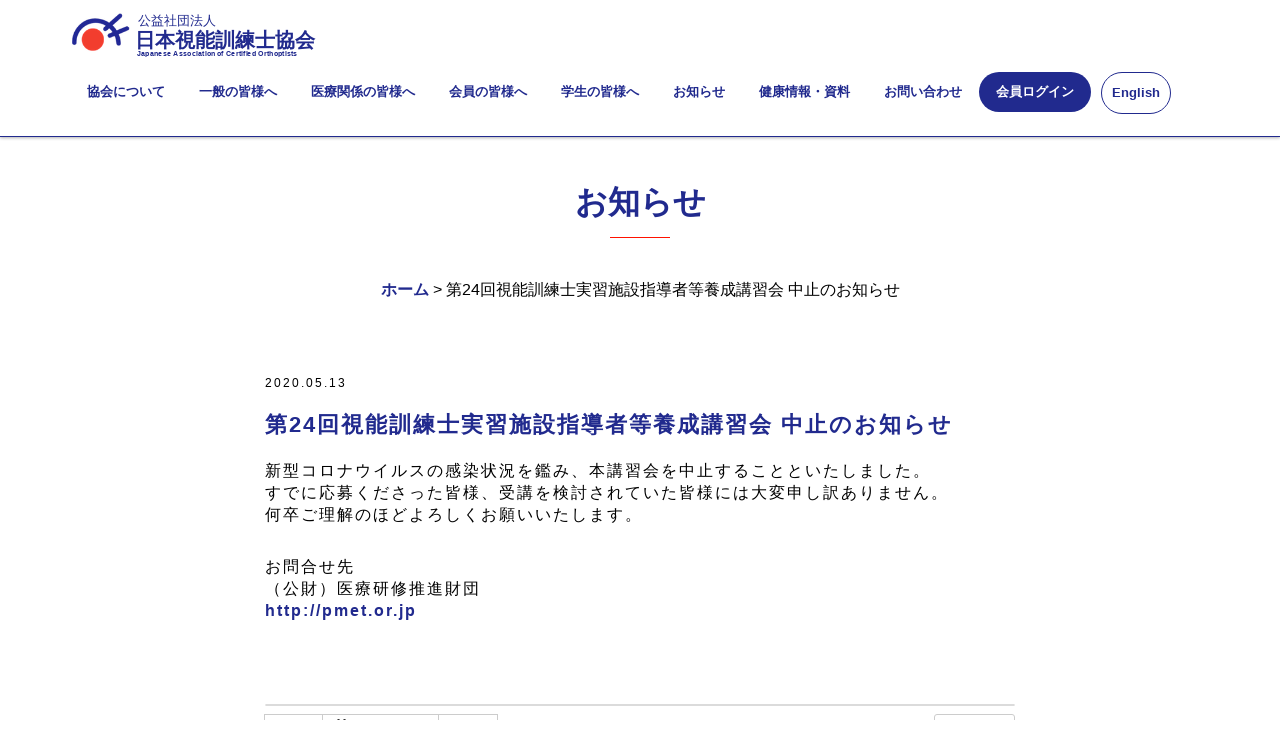

--- FILE ---
content_type: text/html; charset=UTF-8
request_url: https://www.jaco.or.jp/kaiin_info/9655/
body_size: 12003
content:




<!doctype html>
<!--[if lt IE 7]><html lang="en" class="no-js ie6"><![endif]-->
<!--[if IE 7]><html lang="en" class="no-js ie7"><![endif]-->
<!--[if IE 8]><html lang="en" class="no-js ie8"><![endif]-->
<!--[if gt IE 8]><!-->
<html lang="ja" class="no-js">
<!--<![endif]-->
<head>
        <meta charset="UTF-8">
    <title>公益社団法人 日本視能訓練士協会 ｜ 第24回視能訓練士実習施設指導者等養成講習会 中止のお知らせ</title>
    <meta name="viewport" content="width=device-width, initial-scale=1.0, maximum-scale=1.0, user-scalable=no">
    <meta name="description" content="日本視能訓練士協会は、全国の視能訓練士（CO：certified orthoptist)）が所属する団体です。視力をはじめとする視機能検査、視能矯正などを通じて皆様の快適な視生活を支える活動を行っています。また、視力低下者のリハビリ指導も行っています。" />
    <meta name="keywords" content="視力,医療,国家資格,転職,目" />
    <meta http-equiv="X-UA-Compatible" content="IE=edge,chrome=1" />
    
    <link rel="stylesheet" href="https://www.jaco.or.jp/wp-content/themes/jaco_renew/assets/css/bootstrap.min.css">
    <link rel="stylesheet" href="https://www.jaco.or.jp/wp-content/themes/jaco_renew/assets/css/font-awesome.min.css">
    <link rel="stylesheet" href="https://www.jaco.or.jp/wp-content/themes/jaco_renew/assets/css/slick.css">
    <link rel="stylesheet" href="https://www.jaco.or.jp/wp-content/themes/jaco_renew/assets/js/rs-plugin/css/settings.css">
    <link rel="stylesheet" href="https://www.jaco.or.jp/wp-content/themes/jaco_renew/assets/css/styles.css?202404_09">
    <link rel="stylesheet" href="https://www.jaco.or.jp/wp-content/themes/jaco_renew/style.css?202404_79" type="text/css" />
    <link rel="apple-touch-icon" href="https://www.jaco.or.jp/wp-content/themes/jaco_renew/assets/img/touch_icon.png">
    <link rel="shortcut icon" type="image/vnd.microsoft.icon" href="https://www.jaco.or.jp/favicon.ico" />
    <link href="https://use.fontawesome.com/releases/v5.0.1/css/all.css" rel="stylesheet">
    <script type="text/javascript" src="https://www.jaco.or.jp/wp-content/themes/jaco_renew/assets/js/modernizr.custom.32033.js"></script>

            
    
    
        <link rel="stylesheet" href="https://www.jaco.or.jp/wp-content/themes/jaco_renew/assets/css/animate.css">
        
    
    <!--[if lt IE 9]>
    <script src="https://api.html5media.info/1.2.2/html5media.min.js"></script>
    <script src="https://oss.maxcdn.com/libs/html5shiv/3.7.0/html5shiv.js"></script>
    <script src="https://oss.maxcdn.com/libs/respond.js/1.4.2/respond.min.js"></script>
    <![endif]-->

        <!-- Global site tag (gtag.js) - Google Analytics -->
    <script async src="https://www.googletagmanager.com/gtag/js?id=UA-113722919-1"></script>
    <script>
      window.dataLayer = window.dataLayer || [];
      function gtag(){dataLayer.push(arguments);}
      gtag('js', new Date());
    
      gtag('config', 'UA-113722919-1');
    </script>
    
    <!-- Google tag (gtag.js) -->
    <script async src="https://www.googletagmanager.com/gtag/js?id=G-R3L6S6Z75Q"></script>
    <script>
      window.dataLayer = window.dataLayer || [];
      function gtag(){dataLayer.push(arguments);}
      gtag('js', new Date());
    
      gtag('config', 'G-R3L6S6Z75Q');
    </script>
            
            
            
<link rel='dns-prefetch' href='//ajax.googleapis.com' />
<link rel='dns-prefetch' href='//netdna.bootstrapcdn.com' />
<link rel='dns-prefetch' href='//s.w.org' />
<link rel="alternate" type="application/rss+xml" title="公益社団法人 日本視能訓練士協会 &raquo; 第24回視能訓練士実習施設指導者等養成講習会 中止のお知らせ のコメントのフィード" href="https://www.jaco.or.jp/kaiin_info/9655/feed/" />
		<script type="text/javascript">
			window._wpemojiSettings = {"baseUrl":"https:\/\/s.w.org\/images\/core\/emoji\/13.0.0\/72x72\/","ext":".png","svgUrl":"https:\/\/s.w.org\/images\/core\/emoji\/13.0.0\/svg\/","svgExt":".svg","source":{"concatemoji":"https:\/\/www.jaco.or.jp\/wp-includes\/js\/wp-emoji-release.min.js?ver=5.5.11"}};
			!function(e,a,t){var n,r,o,i=a.createElement("canvas"),p=i.getContext&&i.getContext("2d");function s(e,t){var a=String.fromCharCode;p.clearRect(0,0,i.width,i.height),p.fillText(a.apply(this,e),0,0);e=i.toDataURL();return p.clearRect(0,0,i.width,i.height),p.fillText(a.apply(this,t),0,0),e===i.toDataURL()}function c(e){var t=a.createElement("script");t.src=e,t.defer=t.type="text/javascript",a.getElementsByTagName("head")[0].appendChild(t)}for(o=Array("flag","emoji"),t.supports={everything:!0,everythingExceptFlag:!0},r=0;r<o.length;r++)t.supports[o[r]]=function(e){if(!p||!p.fillText)return!1;switch(p.textBaseline="top",p.font="600 32px Arial",e){case"flag":return s([127987,65039,8205,9895,65039],[127987,65039,8203,9895,65039])?!1:!s([55356,56826,55356,56819],[55356,56826,8203,55356,56819])&&!s([55356,57332,56128,56423,56128,56418,56128,56421,56128,56430,56128,56423,56128,56447],[55356,57332,8203,56128,56423,8203,56128,56418,8203,56128,56421,8203,56128,56430,8203,56128,56423,8203,56128,56447]);case"emoji":return!s([55357,56424,8205,55356,57212],[55357,56424,8203,55356,57212])}return!1}(o[r]),t.supports.everything=t.supports.everything&&t.supports[o[r]],"flag"!==o[r]&&(t.supports.everythingExceptFlag=t.supports.everythingExceptFlag&&t.supports[o[r]]);t.supports.everythingExceptFlag=t.supports.everythingExceptFlag&&!t.supports.flag,t.DOMReady=!1,t.readyCallback=function(){t.DOMReady=!0},t.supports.everything||(n=function(){t.readyCallback()},a.addEventListener?(a.addEventListener("DOMContentLoaded",n,!1),e.addEventListener("load",n,!1)):(e.attachEvent("onload",n),a.attachEvent("onreadystatechange",function(){"complete"===a.readyState&&t.readyCallback()})),(n=t.source||{}).concatemoji?c(n.concatemoji):n.wpemoji&&n.twemoji&&(c(n.twemoji),c(n.wpemoji)))}(window,document,window._wpemojiSettings);
		</script>
		<style type="text/css">
img.wp-smiley,
img.emoji {
	display: inline !important;
	border: none !important;
	box-shadow: none !important;
	height: 1em !important;
	width: 1em !important;
	margin: 0 .07em !important;
	vertical-align: -0.1em !important;
	background: none !important;
	padding: 0 !important;
}
</style>
		<style type="text/css">
	.wp-pagenavi{margin-left:auto !important; margin-right:auto; !important}
	</style>
  <link rel='stylesheet' id='ai1ec_style-css'  href='//www.jaco.or.jp/wp-content/plugins/all-in-one-event-calendar/cache/c4f089c3_ai1ec_parsed_css.css?ver=2.6.8' type='text/css' media='all' />
<link rel='stylesheet' id='wp-block-library-css'  href='https://www.jaco.or.jp/wp-includes/css/dist/block-library/style.min.css?ver=5.5.11' type='text/css' media='all' />
<link rel='stylesheet' id='ditty-news-ticker-font-css'  href='https://www.jaco.or.jp/wp-content/plugins/ditty-news-ticker/inc/static/libs/fontastic/styles.css?ver=2.3' type='text/css' media='all' />
<link rel='stylesheet' id='ditty-news-ticker-css'  href='https://www.jaco.or.jp/wp-content/plugins/ditty-news-ticker/inc/static/css/style.css?ver=1679795962' type='text/css' media='all' />
<link rel='stylesheet' id='font-awesome-css'  href='//netdna.bootstrapcdn.com/font-awesome/4.1.0/css/font-awesome.css' type='text/css' media='screen' />
<link rel='stylesheet' id='wp-pagenavi-style-css'  href='https://www.jaco.or.jp/wp-content/plugins/wp-pagenavi-style/css/css3_brown_glossy.css?ver=1.0' type='text/css' media='all' />
<script type='text/javascript' src='https://ajax.googleapis.com/ajax/libs/jquery/1.11.1/jquery.min.js?ver=1.11.1' id='jquery-js'></script>
<link rel="https://api.w.org/" href="https://www.jaco.or.jp/wp-json/" /><link rel="alternate" type="application/json" href="https://www.jaco.or.jp/wp-json/wp/v2/posts/9655" /><link rel="EditURI" type="application/rsd+xml" title="RSD" href="https://www.jaco.or.jp/xmlrpc.php?rsd" />
<link rel="wlwmanifest" type="application/wlwmanifest+xml" href="https://www.jaco.or.jp/wp-includes/wlwmanifest.xml" /> 
<link rel='prev' title='予定変更｜第76回日本弱視斜視学会総会・第45回日本小児眼科学会総会 合同学会のweb開催について' href='https://www.jaco.or.jp/kaiin_info/9619/' />
<link rel='next' title='視覚障害者のための新型コロナウィルス感染症の関連情報' href='https://www.jaco.or.jp/covid19_kaiin_info/9672/' />
<meta name="generator" content="WordPress 5.5.11" />
<link rel="canonical" href="https://www.jaco.or.jp/kaiin_info/9655/" />
<link rel='shortlink' href='https://www.jaco.or.jp/?p=9655' />
<link rel="alternate" type="application/json+oembed" href="https://www.jaco.or.jp/wp-json/oembed/1.0/embed?url=https%3A%2F%2Fwww.jaco.or.jp%2Fkaiin_info%2F9655%2F" />
<link rel="alternate" type="text/xml+oembed" href="https://www.jaco.or.jp/wp-json/oembed/1.0/embed?url=https%3A%2F%2Fwww.jaco.or.jp%2Fkaiin_info%2F9655%2F&#038;format=xml" />
<meta name="cdp-version" content="1.3.9" />
<style>
.scroll-back-to-top-wrapper {
    position: fixed;
	opacity: 0;
	visibility: hidden;
	overflow: hidden;
	text-align: center;
	z-index: 99999999;
    background-color: #212a8e;
	color: #eeeeee;
	width: 50px;
	height: 48px;
	line-height: 48px;
	right: 30px;
	bottom: 30px;
	padding-top: 2px;
	border-top-left-radius: 10px;
	border-top-right-radius: 10px;
	border-bottom-right-radius: 10px;
	border-bottom-left-radius: 10px;
	-webkit-transition: all 0.5s ease-in-out;
	-moz-transition: all 0.5s ease-in-out;
	-ms-transition: all 0.5s ease-in-out;
	-o-transition: all 0.5s ease-in-out;
	transition: all 0.5s ease-in-out;
}
.scroll-back-to-top-wrapper:hover {
	background-color: #212a8e;
  color: #eeeeee;
}
.scroll-back-to-top-wrapper.show {
    visibility:visible;
    cursor:pointer;
	opacity: 1.0;
}
.scroll-back-to-top-wrapper i.fa {
	line-height: inherit;
}
.scroll-back-to-top-wrapper .fa-lg {
	vertical-align: 0;
}
</style>	<style type="text/css">
	 .wp-pagenavi
	{
		font-size:12px !important;
	}
	</style>
	</head>

<body data-rsssl=1 class="post-template-default single single-post postid-9655 single-format-standard">
    <header>
        <section id="top"></section>
        <nav class="navbar navbar-default navbar-fixed-top" role="navigation">
                <div class="container">
                        <!-- Brand and toggle get grouped for better mobile display -->
                        <div class="navbar-header">
                            <button type="button" class="navbar-toggle" data-toggle="collapse" data-target="#bs-example-navbar-collapse-1">
                                <span class="fa fa-bars fa-lg"></span>
                            </button>
                            <span class="sp-member-login visible-xs"><a href="https://jaco1972.my.site.com" target="_blank"><img src="https://www.jaco.or.jp/wp-content/themes/jaco_renew/assets/img/login.png"></a></span>
                            <a class="navbar-brand" href="https://www.jaco.or.jp">
                                                                            <h1 class="site-title"><span>公益社団法人</span></br>日本視能訓練士協会<p class="english-title">Japanese Association of Certified Orthoptists</p></h1>
                                                                </a>
                        </div>
                                                        <div class="collapse navbar-collapse" id="bs-example-navbar-collapse-1">
                                        <ul class="nav navbar-nav navbar-right">
                                                <li class="dropdown">
                                                    <a href="#" class="dropdown-toggle" data-toggle="dropdown">協会について</a>
                                                          <ul class="dropdown-menu">
                            									<li><a href="https://www.jaco.or.jp/kyokai/">協会について</a></li>
                            									<li><a href="https://www.jaco.or.jp/kyokai/greeting/">会長挨拶</a></li>
                                                    			<li><a href="https://www.jaco.or.jp/kyokai/yakuin/">協会役員</a></li>
                                                    			<li><a href="https://www.jaco.or.jp/kyokai/report/">定款・倫理綱領・事業報告等</a></li>
                                                    			<li><a href="https://www.jaco.or.jp/kyokai/meibo/">会員の勤務する施設</a></li>
                                                    			<li><a href="https://www.jaco.or.jp/kyokai/link/">関連団体・賛助会員</a></li>
                                                    			<li><a href="https://www.jaco.or.jp/kyokai/annai/">入会案内</a></li>
                                                    			<li><a href="https://www.jaco.or.jp/kyokai/terms/">特定商取引に基づく表記</a></li>
                                                    			<li><a href="https://www.jaco.or.jp/kyokai/sitepolicy/">利用規約</a></li>
                                                    			<li><a href="https://www.jaco.or.jp/kyokai/privacy/">プライバシーポリシー</a></li>
                                                    			<li><a href="https://www.jaco.or.jp/kyokai/social/">ソーシャルメディアポリシー</a></li>
                                                    			<li><a href="https://www.jaco.or.jp/kyokai/access/">交通・アクセス</a></li>
                                                    			<li><a href="https://www.jaco.or.jp/kyokai/sitemap/">サイトマップ</a></li>
                                                          </ul>
                                                </li>
                                                <li class="dropdown">
                                                    <a href="#" class="dropdown-toggle" data-toggle="dropdown">一般の皆様へ</a>
                                                          <ul class="dropdown-menu">
                            									<li><a href="https://www.jaco.or.jp/ippan/">一般の皆様へ</a></li>
                            									<li><a href="https://www.jaco.or.jp/ippan/about/">視能訓練士とは？</a></li>
                            									<li><a href="https://www.jaco.or.jp/ippan/shinou/">視能訓練士になるには</a></li>
                            									<li><a href="https://www.jaco.or.jp/ippan/yousu/">視能訓練士の業務内容</a></li>
                                                    			<li><a href="https://www.jaco.or.jp/ippan/mame/">ま目知識</a></li>
                                                            	<li><a href="https://www.jaco.or.jp/handouts/">目の健康「チェックシート」</a></li>
                                                            	<li><a href="https://www.jaco.or.jp/health_check//">目を守る健診</a></li>
                                                          </ul>
                                                </li>
                                                <li class="dropdown">
                                                    <a href="#" class="dropdown-toggle" data-toggle="dropdown">医療関係の皆様へ</a>
                                                          <ul class="dropdown-menu">
                                                    			<li><a href="https://www.jaco.or.jp/iin/">医療関係の皆様へ</a></li>
                                                    			<li><a href="https://www.jaco.or.jp/iin/seisan/">視能訓練士業務と生産性</a></li>
                                                    			<li><a href="https://www.jaco.or.jp/iin/kyujin/">求人情報掲載について</a></li>
                                                          </ul>
                                                </li>
                                                <li class="dropdown">
                                                    <a href="#" class="dropdown-toggle" data-toggle="dropdown">会員の皆様へ</a>
                                                          <ul class="dropdown-menu">
                                                    			<li><a href="https://www.jaco.or.jp/kaiin/">会員の皆様へ</a></li>
                                                    			<li><a href="https://www.jaco.or.jp/kaiin/syougaikyouiku/">生涯教育制度</a></li>
                                                    			<li><a href="https://www.jaco.or.jp/kaiin/gakkai_information/">学術集会情報</a></li>
                                                    			<li><a href="https://www.jaco.or.jp/kaiin/compen/">会員補償制度</a></li>
                                                    			<li><a href="https://www.jaco.or.jp/kaiin/kyoukaishi/">日本視能訓練士協会誌</a></li>
                                                    			<li><a href="https://www.jaco.or.jp/kaiin/ioa/">国際活動と海外発表支援</a></li>
                                                    			<li><a href="https://www.jaco.or.jp/kaiin/recruit/">求人情報</a></li>
                                                    			<li><a href="https://www.jaco.or.jp/my-page/">マイページの利用について</a></li>
                                                    			<li><a href="https://www.jaco.or.jp/kaiin/eyefrail/">アイフレイルサポート視能訓練士</a></li>
                                                          </ul>
                                                </li>
                                                <li>
                                                		<a href="https://www.jaco.or.jp/kyokai/jaco_mate/">学生の皆様へ</a>
                                                </li>
                                                <li class="dropdown">
                                                    <a href="#" class="dropdown-toggle" data-toggle="dropdown">お知らせ</a>
                                                      <ul class="dropdown-menu">
                                                        <li><a href="https://www.jaco.or.jp/kaiin/kaiin_information/">会員向け情報</a></li>
                                                        <li><a href="https://www.jaco.or.jp/ippan/ippan_information/">一般向け情報</a></li>
                                                      </ul>
                                                </li>
                                                <li class="dropdown">
                                                    <a href="#" class="dropdown-toggle" data-toggle="dropdown">健康情報・資料</a>
                                                          <ul class="dropdown-menu">
                                                    			<li><a href="https://www.jaco.or.jp/ippan/sansaiji/">３歳児健診</a></li>
                                                                <li><a href="https://www.jaco.or.jp/adult_health_check/">成人の眼科検診</a></li>
                                                                <li><a href="https://www.jaco.or.jp/nearsighte/">近視について</a></li>
                                                                <li><a href="https://www.jaco.or.jp/syoni/">小児治療用眼鏡について</a></li>
                                                                <li><a href="https://www.jaco.or.jp/eye_happy/">小児眼鏡フレーム「アイハピー」</a></li>
                                                                <li><a href="https://www.jaco.or.jp/renzujyouhou/">眼鏡レンズ情報</a></li>
                                                                <li><a href="https://www.jaco.or.jp/handouts/">リーフレット・資料等</a></li>
                                                          </ul>
                                                </li>
                                                <li>
                                                		<a href="https://www.jaco.or.jp/contact_top/">お問い合わせ</a>
                                                </li>
                                                <li class="header-button">
                                                		<a href="https://jaco1972.my.site.com" target="_blank">会員ログイン</a>
                                                </li>
                                                <li class="english-button">
                                                		<a href="https://www.jaco.or.jp/english/">English</a>
                                                </li>
                                        </ul>
                                </div>
                                        </div>
                <!-- /.container-->
        </nav>
    </header>
    <div class="wrapper"><section id="news">
        <div class="container">
                <div class="section-heading sp-effect3">
	                    <h2>お知らせ</h2>
	                    <p>News</p>
	                    <div class="divider"></div>
                </div>
                <div class="row">
                        <div class="col-lg-8 col-lg-offset-2 col-md-10 col-md-offset-1 sp-effect1">
								<div class="breadcrumb">
									<a href="https://www.jaco.or.jp">ホーム</a> ></li>
																		第24回視能訓練士実習施設指導者等養成講習会 中止のお知らせ								</div>
						</div>
				</div>
                <div class="row">
                        <div class="col-lg-8 col-lg-offset-2 col-md-10 col-md-offset-1 sp-effect3 post-data">
                                                                        <h4>2020.05.13</h4>
                                        <h3>第24回視能訓練士実習施設指導者等養成講習会 中止のお知らせ</h3>
                                        <span class="single-image"></span>
                                        <span class="select-item-text"><div class="">
<div>
<p>新型コロナウイルスの感染状況を鑑み、本講習会を中止することといたしました。<br />
すでに応募くださった皆様、受講を検討されていた皆様には大変申し訳ありません。<br />
何卒ご理解のほどよろしくお願いいたします。</p>
<p>お問合せ先<br />
（公財）医療研修推進財団<br />
<a href="http://pmet.or.jp/"><b>http://pmet.or.jp</b></a></p>
</div>
<div></div>
<p>&nbsp;</p>
</div>
</span>

						                     								
                                		<div class="report-area">
                                                <ul>
                                                		                                                        
						                                						                                
						                                						                                
						                                						                                
						                                						                                
						                                
						                                						                                
						                                						                                
						                                						                                
						                                		
						                                
						                                							                                
						                                
						                                	
						                                
						                                	
						                                
						                                	
						                                
						                                	
						                                			                                
                                                		                                                        
                                                								                                
                                                		                                                </ul>
                                        </div>
                                
																<!-- START All-in-One Event Calendar Plugin - Version 2.6.8 --> <div id="ai1ec-container" class="ai1ec-main-container "> <!-- AI1EC_PAGE_CONTENT_PLACEHOLDER --> <div id="ai1ec-calendar" class="timely ai1ec-calendar"> <div class="timely ai1ec-calendar-toolbar ai1ec-clearfix "> <ul class="ai1ec-nav ai1ec-nav-pills ai1ec-pull-left ai1ec-filters"> </ul> <div class="ai1ec-pull-right"> </div> </div> <div id="ai1ec-calendar-view-container" class="ai1ec-calendar-view-container"> <div id="ai1ec-calendar-view-loading" class="ai1ec-loading ai1ec-calendar-view-loading"></div> <div id="ai1ec-calendar-view" class="ai1ec-calendar-view"> <div class="ai1ec-clearfix"> <div class="ai1ec-views-dropdown ai1ec-btn-group ai1ec-pull-right"> <a class="ai1ec-btn ai1ec-btn-sm ai1ec-btn-default ai1ec-dropdown-toggle" data-toggle="ai1ec-dropdown"> <i class="ai1ec-icon-month ai1ec-view-icon"></i> <span class="ai1ec-hidden-xs ai1ec-hidden-sm"> 月 </span> <span class="ai1ec-caret"></span> </a> <div class="ai1ec-dropdown-menu"> <div class="" data-action="agenda"> <a id="ai1ec-view-agenda" data-type="jsonp" class="ai1ec-load-view agenda" href="https://www.jaco.or.jp/calendar-3/action~agenda/request_format~json/"> <i class="ai1ec-icon-agenda ai1ec-view-icon"></i> <span class="ai1ec-hidden-xs ai1ec-hidden-sm"> アジェンダ </span> </a> </div> <div class="" data-action="oneday"> <a id="ai1ec-view-oneday" data-type="jsonp" class="ai1ec-load-view oneday" href="https://www.jaco.or.jp/calendar-3/action~oneday/request_format~json/"> <i class="ai1ec-icon-oneday ai1ec-view-icon"></i> <span class="ai1ec-hidden-xs ai1ec-hidden-sm"> 日 </span> </a> </div> <div class="ai1ec-active" data-action="month"> <a id="ai1ec-view-month" data-type="jsonp" class="ai1ec-load-view month" href="https://www.jaco.or.jp/calendar-3/action~month/request_format~json/"> <i class="ai1ec-icon-month ai1ec-view-icon"></i> <span class="ai1ec-hidden-xs ai1ec-hidden-sm"> 月 </span> </a> </div> <div class="" data-action="week"> <a id="ai1ec-view-week" data-type="jsonp" class="ai1ec-load-view week" href="https://www.jaco.or.jp/calendar-3/action~week/request_format~json/"> <i class="ai1ec-icon-week ai1ec-view-icon"></i> <span class="ai1ec-hidden-xs ai1ec-hidden-sm"> 週 </span> </a> </div> </div> </div> <div class="ai1ec-title-buttons ai1ec-btn-toolbar"> <div class="ai1ec-pagination ai1ec-btn-group"> <a class="ai1ec-prev-year ai1ec-load-view ai1ec-btn ai1ec-btn-sm ai1ec-btn-default " data-type="jsonp" href="https&#x3A;&#x2F;&#x2F;www.jaco.or.jp&#x2F;calendar-3&#x2F;action&#x7E;month&#x2F;exact_date&#x7E;1738335600&#x2F;request_format&#x7E;json&#x2F;"> <i class="ai1ec-fa ai1ec-fa-angle-double-left"></i> 2025 </a> <a class="ai1ec-prev-month ai1ec-load-view ai1ec-btn ai1ec-btn-sm ai1ec-btn-default " data-type="jsonp" href="https&#x3A;&#x2F;&#x2F;www.jaco.or.jp&#x2F;calendar-3&#x2F;action&#x7E;month&#x2F;exact_date&#x7E;1767193200&#x2F;request_format&#x7E;json&#x2F;"> <i class="ai1ec-fa ai1ec-fa-angle-left"></i> 1月 </a> <a class="ai1ec-minical-trigger ai1ec-btn ai1ec-btn-sm ai1ec-btn-default ai1ec-tooltip-trigger" data-date="1/2/2026" data-date-format="d/m/yyyy" data-date-weekstart="1" href="#" data-href="https://www.jaco.or.jp/calendar-3/action~month/exact_date~__DATE__/" data-lang="ja" data-type="jsonp" title="カレンダーを使用して日付を選択する" > <i class="ai1ec-fa ai1ec-fa-calendar-o ai1ec-fa-fw ai1ec-fa-lg"></i> <span class="ai1ec-calendar-title">2月 2026</span> <span class="ai1ec-calendar-title-short"></span> </a> <a class="ai1ec-next-month ai1ec-load-view ai1ec-btn ai1ec-btn-sm ai1ec-btn-default " data-type="jsonp" href="https&#x3A;&#x2F;&#x2F;www.jaco.or.jp&#x2F;calendar-3&#x2F;action&#x7E;month&#x2F;exact_date&#x7E;1772290800&#x2F;request_format&#x7E;json&#x2F;"> 3月 <i class="ai1ec-fa ai1ec-fa-angle-right"></i> </a> <a class="ai1ec-next-year ai1ec-load-view ai1ec-btn ai1ec-btn-sm ai1ec-btn-default " data-type="jsonp" href="https&#x3A;&#x2F;&#x2F;www.jaco.or.jp&#x2F;calendar-3&#x2F;action&#x7E;month&#x2F;exact_date&#x7E;1801407600&#x2F;request_format&#x7E;json&#x2F;"> 2027 <i class="ai1ec-fa ai1ec-fa-angle-double-right"></i> </a> </div> </div> </div> <table class="ai1ec-month-view ai1ec-popover-boundary "> <thead> <tr> <th scope="col" class="ai1ec-weekday">月</th> <th scope="col" class="ai1ec-weekday">火</th> <th scope="col" class="ai1ec-weekday">水</th> <th scope="col" class="ai1ec-weekday">木</th> <th scope="col" class="ai1ec-weekday">金</th> <th scope="col" class="ai1ec-weekday">土</th> <th scope="col" class="ai1ec-weekday">日</th> </tr> </thead> <tbody> <tr class="ai1ec-week"> <td class="ai1ec-empty"></td> <td class="ai1ec-empty"></td> <td class="ai1ec-empty"></td> <td class="ai1ec-empty"></td> <td class="ai1ec-empty"></td> <td class="ai1ec-empty"></td> <td > <div class="ai1ec-day-stretcher"></div> <div class="ai1ec-day"> <div class="ai1ec-date"> <a class="ai1ec-load-view" data-type="jsonp" href="https&#x3A;&#x2F;&#x2F;www.jaco.or.jp&#x2F;calendar-3&#x2F;action&#x7E;oneday&#x2F;exact_date&#x7E;1-2-2026&#x2F;" >1</a> </div> </div> </td> </tr> <tr class="ai1ec-week"> <td class="ai1ec-today"> <div class="ai1ec-day-stretcher"></div> <div class="ai1ec-day"> <div class="ai1ec-date"> <a class="ai1ec-load-view" data-type="jsonp" href="https&#x3A;&#x2F;&#x2F;www.jaco.or.jp&#x2F;calendar-3&#x2F;action&#x7E;oneday&#x2F;exact_date&#x7E;2-2-2026&#x2F;" >2</a> </div> </div> </td> <td > <div class="ai1ec-day"> <div class="ai1ec-date"> <a class="ai1ec-load-view" data-type="jsonp" href="https&#x3A;&#x2F;&#x2F;www.jaco.or.jp&#x2F;calendar-3&#x2F;action&#x7E;oneday&#x2F;exact_date&#x7E;3-2-2026&#x2F;" >3</a> </div> </div> </td> <td > <div class="ai1ec-day"> <div class="ai1ec-date"> <a class="ai1ec-load-view" data-type="jsonp" href="https&#x3A;&#x2F;&#x2F;www.jaco.or.jp&#x2F;calendar-3&#x2F;action&#x7E;oneday&#x2F;exact_date&#x7E;4-2-2026&#x2F;" >4</a> </div> </div> </td> <td > <div class="ai1ec-day"> <div class="ai1ec-date"> <a class="ai1ec-load-view" data-type="jsonp" href="https&#x3A;&#x2F;&#x2F;www.jaco.or.jp&#x2F;calendar-3&#x2F;action&#x7E;oneday&#x2F;exact_date&#x7E;5-2-2026&#x2F;" >5</a> </div> </div> </td> <td > <div class="ai1ec-day"> <div class="ai1ec-date"> <a class="ai1ec-load-view" data-type="jsonp" href="https&#x3A;&#x2F;&#x2F;www.jaco.or.jp&#x2F;calendar-3&#x2F;action&#x7E;oneday&#x2F;exact_date&#x7E;6-2-2026&#x2F;" >6</a> </div> </div> </td> <td > <div class="ai1ec-day"> <div class="ai1ec-date"> <a class="ai1ec-load-view" data-type="jsonp" href="https&#x3A;&#x2F;&#x2F;www.jaco.or.jp&#x2F;calendar-3&#x2F;action&#x7E;oneday&#x2F;exact_date&#x7E;7-2-2026&#x2F;" >7</a> </div> </div> </td> <td > <div class="ai1ec-day"> <div class="ai1ec-date"> <a class="ai1ec-load-view" data-type="jsonp" href="https&#x3A;&#x2F;&#x2F;www.jaco.or.jp&#x2F;calendar-3&#x2F;action&#x7E;oneday&#x2F;exact_date&#x7E;8-2-2026&#x2F;" >8</a> </div> </div> </td> </tr> <tr class="ai1ec-week"> <td > <div class="ai1ec-day-stretcher"></div> <div class="ai1ec-day"> <div class="ai1ec-date"> <a class="ai1ec-load-view" data-type="jsonp" href="https&#x3A;&#x2F;&#x2F;www.jaco.or.jp&#x2F;calendar-3&#x2F;action&#x7E;oneday&#x2F;exact_date&#x7E;9-2-2026&#x2F;" >9</a> </div> </div> </td> <td > <div class="ai1ec-day"> <div class="ai1ec-date"> <a class="ai1ec-load-view" data-type="jsonp" href="https&#x3A;&#x2F;&#x2F;www.jaco.or.jp&#x2F;calendar-3&#x2F;action&#x7E;oneday&#x2F;exact_date&#x7E;10-2-2026&#x2F;" >10</a> </div> </div> </td> <td > <div class="ai1ec-day"> <div class="ai1ec-date"> <a class="ai1ec-load-view" data-type="jsonp" href="https&#x3A;&#x2F;&#x2F;www.jaco.or.jp&#x2F;calendar-3&#x2F;action&#x7E;oneday&#x2F;exact_date&#x7E;11-2-2026&#x2F;" >11</a> </div> </div> </td> <td > <div class="ai1ec-day"> <div class="ai1ec-date"> <a class="ai1ec-load-view" data-type="jsonp" href="https&#x3A;&#x2F;&#x2F;www.jaco.or.jp&#x2F;calendar-3&#x2F;action&#x7E;oneday&#x2F;exact_date&#x7E;12-2-2026&#x2F;" >12</a> </div> </div> </td> <td > <div class="ai1ec-day"> <div class="ai1ec-date"> <a class="ai1ec-load-view" data-type="jsonp" href="https&#x3A;&#x2F;&#x2F;www.jaco.or.jp&#x2F;calendar-3&#x2F;action&#x7E;oneday&#x2F;exact_date&#x7E;13-2-2026&#x2F;" >13</a> </div> </div> </td> <td > <div class="ai1ec-day"> <div class="ai1ec-date"> <a class="ai1ec-load-view" data-type="jsonp" href="https&#x3A;&#x2F;&#x2F;www.jaco.or.jp&#x2F;calendar-3&#x2F;action&#x7E;oneday&#x2F;exact_date&#x7E;14-2-2026&#x2F;" >14</a> </div> </div> </td> <td > <div class="ai1ec-day"> <div class="ai1ec-date"> <a class="ai1ec-load-view" data-type="jsonp" href="https&#x3A;&#x2F;&#x2F;www.jaco.or.jp&#x2F;calendar-3&#x2F;action&#x7E;oneday&#x2F;exact_date&#x7E;15-2-2026&#x2F;" >15</a> </div> </div> </td> </tr> <tr class="ai1ec-week"> <td > <div class="ai1ec-day-stretcher"></div> <div class="ai1ec-day"> <div class="ai1ec-date"> <a class="ai1ec-load-view" data-type="jsonp" href="https&#x3A;&#x2F;&#x2F;www.jaco.or.jp&#x2F;calendar-3&#x2F;action&#x7E;oneday&#x2F;exact_date&#x7E;16-2-2026&#x2F;" >16</a> </div> </div> </td> <td > <div class="ai1ec-day"> <div class="ai1ec-date"> <a class="ai1ec-load-view" data-type="jsonp" href="https&#x3A;&#x2F;&#x2F;www.jaco.or.jp&#x2F;calendar-3&#x2F;action&#x7E;oneday&#x2F;exact_date&#x7E;17-2-2026&#x2F;" >17</a> </div> </div> </td> <td > <div class="ai1ec-day"> <div class="ai1ec-date"> <a class="ai1ec-load-view" data-type="jsonp" href="https&#x3A;&#x2F;&#x2F;www.jaco.or.jp&#x2F;calendar-3&#x2F;action&#x7E;oneday&#x2F;exact_date&#x7E;18-2-2026&#x2F;" >18</a> </div> </div> </td> <td > <div class="ai1ec-day"> <div class="ai1ec-date"> <a class="ai1ec-load-view" data-type="jsonp" href="https&#x3A;&#x2F;&#x2F;www.jaco.or.jp&#x2F;calendar-3&#x2F;action&#x7E;oneday&#x2F;exact_date&#x7E;19-2-2026&#x2F;" >19</a> </div> </div> </td> <td > <div class="ai1ec-day"> <div class="ai1ec-date"> <a class="ai1ec-load-view" data-type="jsonp" href="https&#x3A;&#x2F;&#x2F;www.jaco.or.jp&#x2F;calendar-3&#x2F;action&#x7E;oneday&#x2F;exact_date&#x7E;20-2-2026&#x2F;" >20</a> </div> </div> </td> <td > <div class="ai1ec-day"> <div class="ai1ec-date"> <a class="ai1ec-load-view" data-type="jsonp" href="https&#x3A;&#x2F;&#x2F;www.jaco.or.jp&#x2F;calendar-3&#x2F;action&#x7E;oneday&#x2F;exact_date&#x7E;21-2-2026&#x2F;" >21</a> </div> </div> </td> <td > <div class="ai1ec-day"> <div class="ai1ec-date"> <a class="ai1ec-load-view" data-type="jsonp" href="https&#x3A;&#x2F;&#x2F;www.jaco.or.jp&#x2F;calendar-3&#x2F;action&#x7E;oneday&#x2F;exact_date&#x7E;22-2-2026&#x2F;" >22</a> </div> </div> </td> </tr> <tr class="ai1ec-week"> <td > <div class="ai1ec-day-stretcher"></div> <div class="ai1ec-day"> <div class="ai1ec-date"> <a class="ai1ec-load-view" data-type="jsonp" href="https&#x3A;&#x2F;&#x2F;www.jaco.or.jp&#x2F;calendar-3&#x2F;action&#x7E;oneday&#x2F;exact_date&#x7E;23-2-2026&#x2F;" >23</a> </div> </div> </td> <td > <div class="ai1ec-day"> <div class="ai1ec-date"> <a class="ai1ec-load-view" data-type="jsonp" href="https&#x3A;&#x2F;&#x2F;www.jaco.or.jp&#x2F;calendar-3&#x2F;action&#x7E;oneday&#x2F;exact_date&#x7E;24-2-2026&#x2F;" >24</a> </div> </div> </td> <td > <div class="ai1ec-day"> <div class="ai1ec-date"> <a class="ai1ec-load-view" data-type="jsonp" href="https&#x3A;&#x2F;&#x2F;www.jaco.or.jp&#x2F;calendar-3&#x2F;action&#x7E;oneday&#x2F;exact_date&#x7E;25-2-2026&#x2F;" >25</a> </div> </div> </td> <td > <div class="ai1ec-day"> <div class="ai1ec-date"> <a class="ai1ec-load-view" data-type="jsonp" href="https&#x3A;&#x2F;&#x2F;www.jaco.or.jp&#x2F;calendar-3&#x2F;action&#x7E;oneday&#x2F;exact_date&#x7E;26-2-2026&#x2F;" >26</a> </div> </div> </td> <td > <div class="ai1ec-day"> <div class="ai1ec-date"> <a class="ai1ec-load-view" data-type="jsonp" href="https&#x3A;&#x2F;&#x2F;www.jaco.or.jp&#x2F;calendar-3&#x2F;action&#x7E;oneday&#x2F;exact_date&#x7E;27-2-2026&#x2F;" >27</a> </div> </div> </td> <td > <div class="ai1ec-day"> <div class="ai1ec-date"> <a class="ai1ec-load-view" data-type="jsonp" href="https&#x3A;&#x2F;&#x2F;www.jaco.or.jp&#x2F;calendar-3&#x2F;action&#x7E;oneday&#x2F;exact_date&#x7E;28-2-2026&#x2F;" >28</a> </div> </div> </td> <td class="ai1ec-empty"></td> </tr> </tbody> </table> <div class="ai1ec-pull-left"><div class="ai1ec-pagination ai1ec-btn-group"> <a class="ai1ec-prev-year ai1ec-load-view ai1ec-btn ai1ec-btn-sm ai1ec-btn-default " data-type="jsonp" href="https&#x3A;&#x2F;&#x2F;www.jaco.or.jp&#x2F;calendar-3&#x2F;action&#x7E;month&#x2F;exact_date&#x7E;1738335600&#x2F;request_format&#x7E;json&#x2F;"> <i class="ai1ec-fa ai1ec-fa-angle-double-left"></i> 2025 </a> <a class="ai1ec-prev-month ai1ec-load-view ai1ec-btn ai1ec-btn-sm ai1ec-btn-default " data-type="jsonp" href="https&#x3A;&#x2F;&#x2F;www.jaco.or.jp&#x2F;calendar-3&#x2F;action&#x7E;month&#x2F;exact_date&#x7E;1767193200&#x2F;request_format&#x7E;json&#x2F;"> <i class="ai1ec-fa ai1ec-fa-angle-left"></i> 1月 </a> <a class="ai1ec-minical-trigger ai1ec-btn ai1ec-btn-sm ai1ec-btn-default ai1ec-tooltip-trigger" data-date="1/2/2026" data-date-format="d/m/yyyy" data-date-weekstart="1" href="#" data-href="https://www.jaco.or.jp/calendar-3/action~month/exact_date~__DATE__/" data-lang="ja" data-type="jsonp" title="カレンダーを使用して日付を選択する" > <i class="ai1ec-fa ai1ec-fa-calendar-o ai1ec-fa-fw ai1ec-fa-lg"></i> <span class="ai1ec-calendar-title">2月 2026</span> <span class="ai1ec-calendar-title-short"></span> </a> <a class="ai1ec-next-month ai1ec-load-view ai1ec-btn ai1ec-btn-sm ai1ec-btn-default " data-type="jsonp" href="https&#x3A;&#x2F;&#x2F;www.jaco.or.jp&#x2F;calendar-3&#x2F;action&#x7E;month&#x2F;exact_date&#x7E;1772290800&#x2F;request_format&#x7E;json&#x2F;"> 3月 <i class="ai1ec-fa ai1ec-fa-angle-right"></i> </a> <a class="ai1ec-next-year ai1ec-load-view ai1ec-btn ai1ec-btn-sm ai1ec-btn-default " data-type="jsonp" href="https&#x3A;&#x2F;&#x2F;www.jaco.or.jp&#x2F;calendar-3&#x2F;action&#x7E;month&#x2F;exact_date&#x7E;1801407600&#x2F;request_format&#x7E;json&#x2F;"> 2027 <i class="ai1ec-fa ai1ec-fa-angle-double-right"></i> </a> </div> </div> </div> </div> <div class="ai1ec-subscribe-container ai1ec-pull-right ai1ec-btn-group"> <div class="ai1ec-subscribe-dropdown ai1ec-dropdown ai1ec-dropup ai1ec-btn ai1ec-btn-default ai1ec-btn-sm"> <span role="button" class="ai1ec-dropdown-toggle ai1ec-subscribe" data-toggle="ai1ec-dropdown"> <i class="ai1ec-fa ai1ec-icon-rss ai1ec-fa-lg ai1ec-fa-fw"></i> <span class="ai1ec-hidden-xs"> 購読 <span class="ai1ec-caret"></span> </span> </span> <ul class="ai1ec-dropdown-menu ai1ec-pull-right" role="menu"> <li> <a class="ai1ec-tooltip-trigger ai1ec-tooltip-auto" target="_blank" data-placement="left" title="この URL を自分の Timely カレンダー用にコピーするか、クリックしてリッチテキストカレンダーに追加してください" href="http&#x3A;&#x2F;&#x2F;www.jaco.or.jp&#x2F;&#x3F;plugin&#x3D;all-in-one-event-calendar&amp;controller&#x3D;ai1ec_exporter_controller&amp;action&#x3D;export_events"> <i class="ai1ec-fa ai1ec-fa-lg ai1ec-fa-fw ai1ec-icon-timely"></i> Timely カレンダーに追加 </a> </li> <li> <a class="ai1ec-tooltip-trigger ai1ec-tooltip-auto" target="_blank" data-placement="left" title="Google カレンダーでこのカレンダーを購読" href="https://www.google.com/calendar/render?cid=http&#x25;3A&#x25;2F&#x25;2Fwww.jaco.or.jp&#x25;2F&#x25;3Fplugin&#x25;3Dall-in-one-event-calendar&#x25;26controller&#x25;3Dai1ec_exporter_controller&#x25;26action&#x25;3Dexport_events&#x25;26no_html&#x25;3Dtrue&#x25;26&#x25;26"> <i class="ai1ec-fa ai1ec-icon-google ai1ec-fa-lg ai1ec-fa-fw"></i> Google に追加 </a> </li> <li> <a class="ai1ec-tooltip-trigger ai1ec-tooltip-auto" target="_blank" data-placement="left" title="MS Outlook でこのカレンダーを購読" href="webcal&#x3A;&#x2F;&#x2F;www.jaco.or.jp&#x2F;&#x3F;plugin&#x3D;all-in-one-event-calendar&amp;controller&#x3D;ai1ec_exporter_controller&amp;action&#x3D;export_events&amp;no_html&#x3D;true"> <i class="ai1ec-fa ai1ec-icon-windows ai1ec-fa-lg ai1ec-fa-fw"></i> Outlook に追加 </a> </li> <li> <a class="ai1ec-tooltip-trigger ai1ec-tooltip-auto" target="_blank" data-placement="left" title="Apple Calendar / iCal でこのカレンダーを購読" href="webcal&#x3A;&#x2F;&#x2F;www.jaco.or.jp&#x2F;&#x3F;plugin&#x3D;all-in-one-event-calendar&amp;controller&#x3D;ai1ec_exporter_controller&amp;action&#x3D;export_events&amp;no_html&#x3D;true"> <i class="ai1ec-fa ai1ec-icon-apple ai1ec-fa-lg ai1ec-fa-fw"></i> Apple カレンダーに追加 </a> </li> <li> <a class="ai1ec-tooltip-trigger ai1ec-tooltip-auto" data-placement="left" title="このカレンダーを別のプレーンテキストカレンダーで購読" href="http&#x3A;&#x2F;&#x2F;www.jaco.or.jp&#x2F;&#x3F;plugin&#x3D;all-in-one-event-calendar&amp;controller&#x3D;ai1ec_exporter_controller&amp;action&#x3D;export_events&amp;no_html&#x3D;true"> <i class="ai1ec-fa ai1ec-icon-calendar ai1ec-fa-fw"></i> 他のカレンダーに追加 </a> </li> <li> <a class="ai1ec-tooltip-trigger ai1ec-tooltip-auto" data-placement="left" title="" href="http&#x3A;&#x2F;&#x2F;www.jaco.or.jp&#x2F;&#x3F;plugin&#x3D;all-in-one-event-calendar&amp;controller&#x3D;ai1ec_exporter_controller&amp;action&#x3D;export_events&xml=true"> <i class="ai1ec-fa ai1ec-fa-file-text ai1ec-fa-lg ai1ec-fa-fw"></i> XML ファイルとしてエクスポート </a> </li> </ul> </div> </div> </div><!-- /.timely --> </div> <!-- END All-in-One Event Calendar Plugin --> 								                        </div>
                </div>
        </div>
</section>
        <script>
        $(function(){
        	$(".accordionbox dt").on("click", function() {
        		$(this).next().slideToggle();
        		// activeが存在する場合
        		if ($(this).children(".accordion_icon").hasClass('active')) {
        			// activeを削除
        			$(this).children(".accordion_icon").removeClass('active');
        		}
        		else {
        			// activeを追加
        			$(this).children(".accordion_icon").addClass('active');
        		}
        	});
        });
        </script>
        
        <section id="footer-menu" class="visible-xs">
                <div class="container">
                        <div class="row">
                                <div class="col-lg-8 col-lg-offset-2 col-md-10 col-md-offset-1 sp-effect3">
                                		<div class="search-area">
                                				<form method="get" class="searchform"
	action="https://www.jaco.or.jp/">
	<input type="text" placeholder="検索したいキーワード" name="s" class="searchfield" value="" />
	<input type="submit" value="&#xf002" title="検索" id="searchsubmit">
</form>                                		</div>
                						<div id="accordion" class="accordionbox">
                							    <dl class="accordionlist">
                								        <dt class="clearfix">
                									            <div class="title">
                									                	<p><i class="fa fa-angle-right" aria-hidden="true"></i> 協会について</p>
                									            </div>
                								            	<p class="accordion_icon"><span></span><span></span></p>
                								        </dt>
                								        <dd>
                                                                <ul class="footer-sub-menu">
                                    									<li><a href="https://www.jaco.or.jp/kyokai/">協会について</a></li>
                                    									<li><a href="https://www.jaco.or.jp/kyokai/greeting/">会長挨拶</a></li>
                                                            			<li><a href="https://www.jaco.or.jp/kyokai/yakuin/">協会役員</a></li>
                                                            			<li><a href="https://www.jaco.or.jp/kyokai/report/">定款・倫理綱領・事業報告等</a></li>
                                                            			<li><a href="https://www.jaco.or.jp/kyokai/meibo/">会員の勤務する施設</a></li>
                                                            			<li><a href="https://www.jaco.or.jp/kyokai/link/">関連団体・賛助会員</a></li>
                                                            			<li><a href="https://www.jaco.or.jp/kyokai/annai/">入会案内</a></li>
                                                            			<li><a href="https://www.jaco.or.jp/kyokai/terms/">特定商取引に基づく表記</a></li>
                                                            			<li><a href="https://www.jaco.or.jp/kyokai/sitepolicy/">利用規約</a></li>
                                                            			<li><a href="https://www.jaco.or.jp/kyokai/privacy/">プライバシーポリシー</a></li>
                                                            			<li><a href="https://www.jaco.or.jp/kyokai/social/">ソーシャルメディアポリシー</a></li>
                                                            			<li><a href="https://www.jaco.or.jp/kyokai/access/">交通・アクセス</a></li>
                                                            			<li><a href="https://www.jaco.or.jp/kyokai/sitemap/">サイトマップ</a></li>
                                                                </ul>
                								        </dd>
                							    </dl>
                							    <dl class="accordionlist">
                								        <dt class="clearfix">
                									            <div class="title">
                									                	<p><i class="fa fa-angle-right" aria-hidden="true"></i> 一般の皆様へ</p>
                									            </div>
                								            	<p class="accordion_icon"><span></span><span></span></p>
                								        </dt>
                								        <dd>
                                                                <ul class="footer-sub-menu">
                                    									<li><a href="https://www.jaco.or.jp/ippan/">一般の皆様へ</a></li>
                                    									<li><a href="https://www.jaco.or.jp/ippan/about/">視能訓練士とは？</a></li>
                                    									<li><a href="https://www.jaco.or.jp/ippan/shinou/">視能訓練士になるには</a></li>
                                    									<li><a href="https://www.jaco.or.jp/ippan/yousu/">視能訓練士の業務内容</a></li>
                                                            			<li><a href="https://www.jaco.or.jp/ippan/mame/">ま目知識</a></li>
                                                            			<li><a href="https://www.jaco.or.jp/handouts/">目の健康「チェックシート」</a></li>
                                                            			<li><a href="https://www.jaco.or.jp/health_check//">目を守る健診</a></li>
                                                                </ul>
                								        </dd>
                							    </dl>
                							    <dl class="accordionlist">
                								        <dt class="clearfix">
                									            <div class="title">
                									                	<p><i class="fa fa-angle-right" aria-hidden="true"></i> 医療関係の皆様へ</p>
                									            </div>
                								            	<p class="accordion_icon"><span></span><span></span></p>
                								        </dt>
                								        <dd>
                                                                <ul class="footer-sub-menu">
                                                            			<li><a href="https://www.jaco.or.jp/iin/">医療関係の皆様へ</a></li>
                                                            			<li><a href="https://www.jaco.or.jp/iin/seisan/">視能訓練士業務と生産性</a></li>
                                                            			<li><a href="https://www.jaco.or.jp/iin/kyujin/">求人情報掲載について</a></li>
                                                                </ul>
                								        </dd>
                							    </dl>
                							    <dl class="accordionlist">
                								        <dt class="clearfix">
                									            <div class="title">
                									                	<p><i class="fa fa-angle-right" aria-hidden="true"></i> 会員の皆様へ</p>
                									            </div>
                								            	<p class="accordion_icon"><span></span><span></span></p>
                								        </dt>
                								        <dd>
                                                                <ul class="footer-sub-menu">
                                                            			<li><a href="https://www.jaco.or.jp/kaiin/">会員の皆様へ</a></li>
                                                            			<li><a href="https://www.jaco.or.jp/kaiin/syougaikyouiku/">生涯教育制度</a></li>
                                                            			<li><a href="https://www.jaco.or.jp/kaiin/gakkai_information/">学術集会情報</a></li>
                                                            			<li><a href="https://www.jaco.or.jp/kaiin/compen/">会員補償制度</a></li>
                                                            			<li><a href="https://www.jaco.or.jp/kaiin/kyoukaishi/">日本視能訓練士協会誌</a></li>
                                                            			<li><a href="https://www.jaco.or.jp/kaiin/ioa/">国際活動と海外発表支援</a></li>
                                                            			<li><a href="https://www.jaco.or.jp/kaiin/recruit/">求人情報</a></li>
                                                    			        <li><a href="https://www.jaco.or.jp/my-page/">マイページの利用について</a></li>
                                                    			        <li><a href="https://www.jaco.or.jp/kaiin/eyefrail/">アイフレイルサポート視能訓練士</a></li>
                                                                </ul>
                								        </dd>
                							    </dl>
                							    <a href="https://www.jaco.or.jp/kyokai/jaco_mate/" class="footer-link">
                							    <dl class="accordionlist">
                								        <dt class="clearfix">
                									            <div class="title">
                									                	<p><i class="fa fa-angle-right" aria-hidden="true"></i> 学生の皆様へ</p>
                									            </div>
                								        </dt>
                								</dl>
                								</a>
                							    <dl class="accordionlist">
                								        <dt class="clearfix">
                									            <div class="title">
                									                	<p><i class="fa fa-angle-right" aria-hidden="true"></i> 健康情報・資料</p>
                									            </div>
                								            	<p class="accordion_icon"><span></span><span></span></p>
                								        </dt>
                								        <dd>
                                                                <ul class="footer-sub-menu">
                                                                    <li><a href="https://www.jaco.or.jp/ippan/sansaiji/">３歳児健診</a></li>
                                                                    <li><a href="https://www.jaco.or.jp/adult_health_check/">成人の眼科検診</a></li>
                                                                    <li><a href="https://www.jaco.or.jp/nearsighte/">近視について</a></li>
                                                                    <li><a href="https://www.jaco.or.jp/syoni/">小児治療用眼鏡について</a></li>
                                                                    <li><a href="https://www.jaco.or.jp/eye_happy/">小児眼鏡フレーム「アイハピー」</a></li>
                                                                    <li><a href="https://www.jaco.or.jp/renzujyouhou/">眼鏡レンズ情報</a></li>
                                                                    <li><a href="https://www.jaco.or.jp/handouts/">リーフレット・資料等</a></li>
                                                                </ul>
                								        </dd>
                							    </dl>
                							    <dl class="accordionlist">
                								        <dt class="clearfix">
                									            <div class="title">
                									                	<p><i class="fa fa-angle-right" aria-hidden="true"></i> お知らせ</p>
                									            </div>
                								            	<p class="accordion_icon"><span></span><span></span></p>
                								        </dt>
                								        <dd>
                                                                <ul class="footer-sub-menu">
                                                            			<li><a href="https://www.jaco.or.jp/kaiin/kaiin_information">会員向け情報</a></li>
                                                            			<li><a href="https://www.jaco.or.jp/ippan/ippan_information">一般向け情報</a></li>
                                                                </ul>
                								        </dd>
                								</dl>
                							    <a href="https://www.jaco.or.jp/contact_top/" class="footer-link">
                							    <dl class="accordionlist">
                								        <dt class="clearfix">
                									            <div class="title">
                									                	<p><i class="fa fa-angle-right" aria-hidden="true"></i> お問い合わせ</p>
                									            </div>
                								        </dt>
                								</dl>
                								</a>
                						</div>
                						                                </div>
                        </div>
                </div>
        </section>
        <section id="footer-menu" class="hidden-xs">
                <div class="container">
                        <div class="row">
                                <div class="col-md-3 col-sm-6 col-xs-12 sp-effect3 footer-area">
                                        <ul class="footer-menu">
                                                <li><i class="fa fa-angle-right" aria-hidden="true"></i> 協会について
                                                        <ul class="footer-sub-menu">
                            									<li><a href="https://www.jaco.or.jp/kyokai/">協会について</a></li>
                            									<li><a href="https://www.jaco.or.jp/kyokai/greeting/">会長挨拶</a></li>
                                                    			<li><a href="https://www.jaco.or.jp/kyokai/yakuin/">協会役員</a></li>
                                                    			<li><a href="https://www.jaco.or.jp/kyokai/report/">定款・倫理綱領・事業報告等</a></li>
                                                    			<li><a href="https://www.jaco.or.jp/kyokai/meibo/">会員の勤務する施設</a></li>
                                                    			<li><a href="https://www.jaco.or.jp/kyokai/link/">関連団体・賛助会員</a></li>
                                                    			<li><a href="https://www.jaco.or.jp/kyokai/annai/">入会案内</a></li>
                                                    			<li><a href="https://www.jaco.or.jp/kyokai/terms/">特定商取引に基づく表記</a></li>
                                                    			<li><a href="https://www.jaco.or.jp/kyokai/sitepolicy/">利用規約</a></li>
                                                    			<li><a href="https://www.jaco.or.jp/kyokai/privacy/">プライバシーポリシー</a></li>
                                                    			<li><a href="https://www.jaco.or.jp/kyokai/social/">ソーシャルメディアポリシー</a></li>
                                                    			<li><a href="https://www.jaco.or.jp/kyokai/access/">交通・アクセス</a></li>
                                                    			<li><a href="https://www.jaco.or.jp/kyokai/sitemap/">サイトマップ</a></li>
                                                        </ul>
                                                </li>
                                        </ul>
                                </div>
                                <div class="col-md-3 col-sm-6 col-xs-12 sp-effect3">
                                        <ul class="footer-menu">
                                                <li><i class="fa fa-angle-right" aria-hidden="true"></i> 一般の皆様へ
                                                        <ul class="footer-sub-menu">
                            									<li><a href="https://www.jaco.or.jp/ippan/">一般の皆様へ</a></li>
                            									<li><a href="https://www.jaco.or.jp/ippan/about/">視能訓練士とは？</a></li>
                            									<li><a href="https://www.jaco.or.jp/ippan/shinou/">視能訓練士になるには</a></li>
                            									<li><a href="https://www.jaco.or.jp/ippan/yousu/">視能訓練士の業務内容</a></li>
                                                    			<li><a href="https://www.jaco.or.jp/ippan/mame/">ま目知識</a></li>
                                                            	<li><a href="https://www.jaco.or.jp/handouts/">目の健康「チェックシート」</a></li>
                                                            	<li><a href="https://www.jaco.or.jp/health_check//">目を守る健診</a></li>
                                                        </ul>
                                                </li>
                                                <li><i class="fa fa-angle-right" aria-hidden="true"></i> 医療関係の皆様へ
                                                        <ul class="footer-sub-menu">
                                                    			<li><a href="https://www.jaco.or.jp/iin/">医療関係の皆様へ</a></li>
                                                    			<li><a href="https://www.jaco.or.jp/iin/seisan/">視能訓練士業務と生産性</a></li>
                                                    			<li><a href="https://www.jaco.or.jp/iin/kyujin/">求人情報掲載について</a></li>
                                                    			<li class="style-none"></li>
                                                        </ul>
                                                </li>
                                        </ul>
                                </div>
                                <div class="col-md-3 col-sm-6 col-xs-12 sp-effect3">
                                        <ul class="footer-menu">
                                                <li><i class="fa fa-angle-right" aria-hidden="true"></i> 会員の皆様へ
                                                        <ul class="footer-sub-menu">
                                                    			<li><a href="https://www.jaco.or.jp/kaiin/">会員の皆様へ</a></li>
                                                    			<li><a href="https://www.jaco.or.jp/kaiin/syougaikyouiku/">生涯教育制度</a></li>
                                                    			<li><a href="https://www.jaco.or.jp/kaiin/gakkai_information/">学術集会情報</a></li>
                                                    			<li><a href="https://www.jaco.or.jp/kaiin/compen/">会員補償制度</a></li>
                                                    			<li><a href="https://www.jaco.or.jp/kaiin/kyoukaishi/">日本視能訓練士協会誌</a></li>
                                                    			<li><a href="https://www.jaco.or.jp/kaiin/ioa/">国際活動と海外発表支援</a></li>
                                                    			<li><a href="https://www.jaco.or.jp/kaiin/recruit/">求人情報</a></li>
                                                    			<li><a href="https://www.jaco.or.jp/my-page/">マイページの利用について</a></li>
                                                    			<li><a href="https://www.jaco.or.jp/kaiin/eyefrail/">アイフレイルサポート視能訓練士</a></li>
                                                        </ul>
                                                </li>
                                                <li><a href="https://www.jaco.or.jp/kyokai/jaco_mate/"><i class="fa fa-angle-right" aria-hidden="true"></i> 学生の皆様へ</a></li>
                                                <li><i class="fa fa-angle-right" aria-hidden="true"></i> お知らせ
                                                        <ul class="footer-sub-menu">
                                                    			<li><a href="https://www.jaco.or.jp/kaiin/kaiin_information">会員向け情報</a></li>
                                                    			<li><a href="https://www.jaco.or.jp/ippan/ippan_information">一般向け情報</a></li>
                                                        </ul>
                                                </li>
                                        </ul>
                                </div>
                                <div class="col-md-3 col-sm-6 col-xs-12 sp-effect3">
                                        <ul class="footer-menu">
                                                <li><i class="fa fa-angle-right" aria-hidden="true"></i> 健康情報・資料
                                                        <ul class="footer-sub-menu">
                                                    			<li><a href="https://www.jaco.or.jp/ippan/sansaiji/">３歳児健診</a></li>
                                                    			<li><a href="https://www.jaco.or.jp/adult_health_check/">成人の眼科検診</a></li>
                                                    			<li><a href="https://www.jaco.or.jp/nearsighte/">近視について</a></li>
                                                    			<li><a href="https://www.jaco.or.jp/syoni/">小児治療用眼鏡について</a></li>                                                 <li><a href="https://www.jaco.or.jp/eye_happy/">小児眼鏡フレーム「アイハピー」</a></li>
                                                    			<li><a href="https://www.jaco.or.jp/renzujyouhou/">眼鏡レンズ情報</a></li>
                                                    			<li><a href="https://www.jaco.or.jp/handouts/">リーフレット・資料等</a></li>
                                                        </ul>
                                                </li>
                                                <li><a href="https://www.jaco.or.jp/contact_top/"><i class="fa fa-angle-right" aria-hidden="true"></i> お問い合わせ</a></li>
                                                <li><i class="fa fa-angle-right" aria-hidden="true"></i> サイト内検索</li>
                                        </ul>
                                		<div class="search-area">
                                				<form method="get" class="searchform"
	action="https://www.jaco.or.jp/">
	<input type="text" placeholder="検索したいキーワード" name="s" class="searchfield" value="" />
	<input type="submit" value="&#xf002" title="検索" id="searchsubmit">
</form>                                		</div>
                                		                                </div>
                        </div>
                </div>
        </section>
<footer>
        <div class="container">
                <div class="row">
                        <div class="col-sm-6 sp-effect3">
                        	    <div class="footer-address">
                        	                                            				<span>
                                				〈所在地〉〒101-0044</br>東京都千代田区鍛冶町1-8-5 新神田ビル2階
                                				</span>
                        				                        	    </div>
                        </div>
                        <div class="col-sm-6 sp-effect3">
                                <div class="rights">
                                    Copyright &copy; 2026 JACO. All Rights Reserved.
                                </div>
                        </div>
                </div>
        </div>
</footer>
    <script src="https://www.jaco.or.jp/wp-content/themes/jaco_renew/assets/js/scripts.js"></script>
    <script src="https://www.jaco.or.jp/wp-content/themes/jaco_renew/assets/js/jquery-1.11.1.min.js"></script>
    <script src="https://www.jaco.or.jp/wp-content/themes/jaco_renew/assets/js/jquery.bxslider.js"></script>
    <script src="https://www.jaco.or.jp/wp-content/themes/jaco_renew/assets/js/bootstrap.min.js"></script>
    <script src="https://www.jaco.or.jp/wp-content/themes/jaco_renew/assets/js/slick.min.js"></script>
    <script src="https://www.jaco.or.jp/wp-content/themes/jaco_renew/assets/js/rs-plugin/js/jquery.themepunch.plugins.min.js"></script>
    <script src="https://www.jaco.or.jp/wp-content/themes/jaco_renew/assets/js/rs-plugin/js/jquery.themepunch.revolution.min.js"></script>
    <script src="https://www.jaco.or.jp/wp-content/themes/jaco_renew/assets/js/waypoints.min.js"></script>
 
              
             
       
<a rel="nofollow" style="display:none;" href="https://www.jaco.or.jp/?blackhole=b4aa2cb827" title="Blackhole for Bad Bots">Do NOT follow this link or you will be banned from the site!</a>
<div class="scroll-back-to-top-wrapper">
	<span class="scroll-back-to-top-inner">
					<i class="fa fa-2x fa-arrow-circle-up"></i>
			</span>
</div><script type='text/javascript' src='https://www.jaco.or.jp/wp-content/plugins/ditty-news-ticker/inc/static/js/jquery.touchSwipe.min.js?ver=2.3' id='touchSwipe-js'></script>
<script type='text/javascript' src='https://www.jaco.or.jp/wp-content/plugins/ditty-news-ticker/inc/static/js/jquery.easing.js?ver=1.4.1' id='jquery-easing-js'></script>
<script type='text/javascript' src='https://www.jaco.or.jp/wp-content/plugins/ditty-news-ticker/inc/static/js/imagesloaded.pkgd.min.js?ver=4.1.4' id='imagesLoaded-js'></script>
<script type='text/javascript' id='ditty-news-ticker-js-extra'>
/* <![CDATA[ */
var mtphr_dnt_vars = {"is_rtl":""};
/* ]]> */
</script>
<script type='text/javascript' src='https://www.jaco.or.jp/wp-content/plugins/ditty-news-ticker/inc/static/js/ditty-news-ticker.min.js?ver=1679795962' id='ditty-news-ticker-js'></script>
<script type='text/javascript' id='scroll-back-to-top-js-extra'>
/* <![CDATA[ */
var scrollBackToTop = {"scrollDuration":"500","fadeDuration":"0.5"};
/* ]]> */
</script>
<script type='text/javascript' src='https://www.jaco.or.jp/wp-content/plugins/scroll-back-to-top/assets/js/scroll-back-to-top.js' id='scroll-back-to-top-js'></script>
<script type='text/javascript' src='https://www.jaco.or.jp/wp-includes/js/wp-embed.min.js?ver=5.5.11' id='wp-embed-js'></script>
<script type='text/javascript' src='https://www.jaco.or.jp/wp-content/plugins/all-in-one-event-calendar/public/js_cache/calendar.js?ver=2.6.8' id='ai1ec_requirejs-js'></script>
</body>

</html>

--- FILE ---
content_type: text/css
request_url: https://www.jaco.or.jp/wp-content/themes/jaco_renew/style.css?202404_79
body_size: 29044
content:
/* 更新箇所 */

body.page-template-meibo .accordionbox{
    user-select:none;
    -webkit-user-select:none;
    -moz-user-select:none;
    -khtml-user-select:none;
    -webkit-user-drag:none;
    -khtml-user-drag:none;
}
header {
  height:0px;
}
img{
	max-width:100%;
	height:auto;
	border-radius:5px;
}

table{
    max-width:100%;
}
.breadcrumb{
    display:block;
    margin:0 auto 50px !important;
    text-align:center;
}
.metaslider .caption {
    padding: 5px 10px;
    word-wrap: break-word;
}

.metaslider .caption-wrap {
    position: absolute;
    bottom: 0;
    left: 0;
    background: none !important;
    color: white;
    opacity: 1.0 !important;
    margin: 0;
    display: block;
    width: 100%;
    line-height: 1.4em;
}

.metaslider .caption-wrap {
    position: absolute;
    top: 40%;
    height:100px;
    color: white;
    font-size:70px !important;
    margin: 0;
    text-align:center;
    width: 100%;
    text-shadow: 3px 3px 1px #999999;
    font-weight:900;
    line-height: 1.4em;
}
@media screen and (min-width: 992px) and (max-width: 1199px) {
.metaslider .caption-wrap {
    font-size:60px !important;
}
}
@media screen and (min-width: 768px) and (max-width: 991px) {
.metaslider .caption-wrap {
    font-size:50px !important;
}
}
@media screen and (max-width: 767px) {
.metaslider {
    margin-top:8px;
}
.metaslider .caption-wrap {
    top: 40%;
    font-size:24px !important;
}
}

/*************************
トップページ
*************************/
#sokuhou-area{
    width:100%;
}
#syougai-sokuhou-area{
    width:100%;
    margin-top:30px;
}
h3.sokuhou{
    font-size:24px;
    white-space: nowrap;
    color:red !important;
    position:relative;
    bottom:20px;
    line-height:1.4em;
}
#syougai-sokuhou-area h3{
    margin:0 !important;
    padding:0 !important;
}
h3.sokuhou a{
    color:red !important;
}
section#about{
	padding:30px 0;
}
@media screen and (max-width: 767px) {
section#about{
	padding:15px 0;
}
section#sokuhou h3{
    font-size:20px;
}
#syougai-sokuhou-area h3{
    margin:15px 0 0 !important;
}
}
.about-item {
  text-align: center;
}
.about-item a{
  text-decoration:none;
}
.about-item h3{
	font-size:16px !important;
	line-height:1.4em;
}
.about-item i.fa {
  border:none;
  -webkit-transition: all 0.25s ease-in-out;
  -moz-transition: all 0.25s ease-in-out;
  -ms-transition: all 0.25s ease-in-out;
  -o-transition: all 0.25s ease-in-out;
  transition: all 0.25s ease-in-out;
}

.about-item i.fa-users{
  color:#ff5200 !important;
}
.about-text-red{
  color:#ff5200 !important;
}

.about-item i.fa-building{
  color:green !important;
}
.about-text-green{
  color:green !important;
}

.about-item i.fa-user-plus {
  color:#212A8E !important;
}
.about-text-blue{
  color:#212A8E !important;
}
section#service{
	padding-top:80px;
	background:#f7f7f7;
}
.top-service-item{
	text-align:center;
	margin-bottom:30px;
	position:relative;
}
.top-service-item h3{
  width: 100%;
  background-color: rgba(0,0,0,0.5);
  position:absolute;
  display:block;
  bottom:-11px;
  padding:10px;
  font-weight:900;
  border-radius:0 0 5px 5px;
  font-size:20px;
  color:#fff;
}
.top-service-item p{
	color:#000 !important;
	max-width:250px;
	min-height:80px;
	display:block;
	margin:0 auto;
}
.service-item{
	text-align:center;
	margin-bottom:30px;
}
.service-item h3{
	color:#212A8E;
	font-weight:600 !important;
	font-size:18px;
	margin-bottom:10px !important;
}
.recruit-range-item{
  padding:0 5px;
}
.service-item p{
	color:#000 !important;
	max-width:250px;
	min-height:80px;
	display:block;
	margin:0 auto;
	font-weight:400 !important;
}
p.ippan-top-text{
    margin-top:10px;
}
p.kaiin-top-text{
    margin-top:10px;
}
.signup-button-area{
	width:100%;
	display:block;
	text-align:center;
	margin:20px 0;
}
.handsout-button-area{
	width:100%;
	display:block;
	margin:15px 0;
}
.handsout-button-area a.leaflet-button{
    display:inline-block;
    text-align:center;
    min-width:200px !important;
    font-size:16px !important;
    background: #F05B59;
    padding:10px 30px;
	color:#fff !important;
	border-radius:50px;
	font-weight:900 !important;
}
.kenshin{
	margin:50px 0 20px;
}
.signup-button-area a span{
    font-size:20px;
    background: #F05B59;
    padding:15px 30px;
	color:#fff;
	border-radius:50px;
	font-weight:900 !important;
    display:inline-block;
}
.syougai-button-area a span{
    background: #329932 !important;
}
.syougai-button-area a span.mate_link_button{
	background:#5AC2D9 !important;
    display:inline-block;
}
span.annai_button{
    font-size:20px !important;
    display:inline-block;
}
span.gakkai_button{
    font-size:16px !important;
    display:inline-block;
}
.signup-button-area a:hover{
  text-decoration:none;
}

.handouts-button-area{
	width:100%;
	display:block;
	text-align:center;
	margin:10px 0 60px;
}
.handouts-button-area a span{
    font-size:20px !important;
    background: #F05B59;
    padding:15px 30px;
	color:#fff;
	border-radius:50px;
	font-weight:900 !important;
}

@media screen and (max-width: 767px) {
.about-item h3{
	font-size:13px !important;
}
.service-area:nth-child(2n+1){
	padding:10px 5px 0px 10px;
}
.service-area:nth-child(2n){
	padding:10px 10px 0px 5px;
}
.service-item h3{
	margin-top:10px !important;
	font-size:13px;
}
.service-item p{
	color:#000 !important;
	font-size:11px;
	line-height:1.4em;
	min-height:45px;
}
.top-service-item{
	margin-bottom:0px;
}
.top-service-item h3{
	margin-top:10px !important;
	font-size:14px;
}
.top-service-item p{
	color:#000 !important;
	font-size:13px;
}
.signup-button-area a span{
    padding:15px;
}
span.gakkai_button{
    font-size:15px !important;
}
}
@media screen and (max-width: 374px) {
span.gakkai_button{
    font-size:13px !important;
}
}

span.gakkai_button i{
    color:#fff !important;
}
section#news-top{
    padding:0 0 50px;
}
h3.news-heading{
	padding :0 0 10px;
	margin-bottom:0px;
	text-align:center;
	font-weight:600;
	font-size:18px;
	color:#F90070;
	line-height:1.4em;
	border-bottom:2px solid #f5f5f5;
}
table.news{
    width:100%;
    margin:0 !important;
    padding:0 !important;
	border-collapse:collapse;
}
table.news th{
	font-size:14px;
	padding:15px 10px;
	width:20%;
	text-align:center;
	border-bottom:2px solid #f5f5f5;
}
table.news th.new-date{
	color:#F90070;
}
table.news th.kaiin-date{
	color:#212A8E;
}
table.news th.ippan-date{
	color:#ff5200;
}
table.news th.gakkai-date{
	color:#329932;
}
table.news th.syougai-date{
	color:#72b5b6;
}
table.news td{
	font-size:14px;
	padding:15px 0px;
	text-align:left;
	width:80%;
	border-bottom:2px solid #f5f5f5;
}
table.news td a{
	font-weight:400 !important;
}
table.news td span.new1{
	background:#212A8E;
	color:#fff;
	font-size:12px;
	padding:3px 0;
	margin-right:5px;
	border-radius:20px;
	width:auto;
}
table.news td span.new2{
	background:#ff5200;
	color:#fff;
	font-size:12px;
	padding:3px 0;
	margin-right:5px;
	border-radius:20px;
	width:auto;
}
table.news td span.new3{
	background:#329932;
	color:#fff;
	font-size:12px;
	padding:3px 0;
	margin-right:5px;
	border-radius:20px;
	width:auto;
}
table.news td span.new4{
	background:#72b5b6;
	color:#fff;
	font-size:12px;
	padding:3px 0;
	margin-right:5px;
	border-radius:20px;
	width:auto;
}
table.news td a{
	color:#000 !important;
}
table.news td a:hover{
	text-decoration:none;
}
.news-button-area{
	width:100%;
	display:block;
	text-align:center;
	margin:30px 0;
}
.news-button-area span{
    font-size:16px;
    border:1px solid #F90070;
	border-radius:5px;
    padding:15px 30px;
    background:#fff;
	color:#F90070;
}
.news-button-area a:hover{
  text-decoration:none;
}

table.news2{
    width:100%;
	border-collapse:collapse;
	border-top:2px solid #f5f5f5;
}
table.news2 th{
	font-size:14px;
	padding:15px 10px;
	font-weight:600;
	text-align:center;
	width:20%;
	border-bottom:2px solid #f5f5f5;
}
table.news2 th.new-date{
	color:#F90070;
}
table.news2 th.kaiin-date{
	color:#212A8E;
}
table.news2 th.ippan-date{
	color:#ff5200;
}
table.news2 th.gakkai-date{
	color:#329932;
}
table.news2 td{
	font-size:14px;
	padding:15px 0px;
	text-align:left;
	width:80%;
	border-bottom:2px solid #f5f5f5;
}
table.news2 td span.new1{
	background:#212A8E;
	color:#fff;
	font-size:12px;
	padding:3px 0;
	margin-right:5px;
	border-radius:20px;
	width:auto;
}
table.news2 td span.new2{
	background:#ff5200;
	color:#fff;
	font-size:12px;
	padding:3px 0;
	margin-right:5px;
	border-radius:20px;
	width:auto;
}
table.news2 td span.new3{
	background:#329932;
	color:#fff;
	font-size:12px;
	padding:3px 0;
	margin-right:5px;
	border-radius:20px;
	width:auto;
}
table.news2 td a{
	color:#000 !important;
}
table.news2 td a:hover{
	text-decoration:none;
}

li.ippan{
  background:#ff5200 !important;
}
li.kaiin{
  background:#212A8E !important;
}
li.gakkai{
  background:green !important;
}
li.gakkai2{
  background:#336572 !important;
}
.ippan-button-area{
	width:100%;
	display:block;
	text-align:center;
	margin:30px 0;
}
.ippan-button-area span{
    font-size:16px;
    border:1px solid #ff5200;
    padding:15px 30px;
    background:#fff;
    color:#ff5200;
	border-radius:5px;
	display:inline-block;
}
.ippan-button-area a:hover{
  text-decoration:none;
	display:inline-block;
}
.gakkai-button-area{
	width:100%;
	display:block;
	text-align:center;
	margin:30px 0;
}
.gakkai-button-area span{
    font-size:16px;
    border:1px solid #329932;
    padding:15px 30px;
    background:#fff;
	color:#329932;
	border-radius:5px;
}
.gakkai-button-area span.syougai_renew_button{
    font-size:16px;
    border:1px solid #72b5b6;
    padding:15px 30px;
    background:#fff;
	color:#72b5b6;
	border-radius:5px;
}
span.syougai-button{
    width:100% !important;
    display:block;
    padding:10px 20px;
}
.gakkai-button-area a:hover{
  text-decoration:none;
  display:inline-block;
}
.more-button-area{
	width:100%;
	display:block;
	text-align:center;
	margin:30px 0 50px;
}
.more-button-area span{
    font-size:16px;
    border:1px solid #212A8E;
    padding:15px 30px;
    background:#fff;
	border-radius:5px;
}
.more-button-area a:hover{
  text-decoration:none;
  display:inline-block;
}
.pagenation{
    margin-top:30px;
    display:block;
    text-align:center;
}

img.area_block_img{
    width:100%;
    max-width:550px !important;
    height:auto;
    display:block;
    margin:50px auto 0;
}

.tab{overflow:hidden;margin:0 !important; padding:0 !important;}
.tab li{ color:#fff; border-radius:5px 5px 0 0; padding:10px 0 !important; float:left; list-style:none;font-size:16px; opacity:0.4; width:33.333333333%; border-left:1px solid #fff; border-right:1px solid #fff; font-weight:600; display:block;margin:11px 0 0 0 !important; text-align:center;cursor:pointer;}
.tab li.select{opacity:1.0;}
ul.content{margin:0 !important; padding:0 !important;}
.content li{list-style:none; margin:0 !important; padding:0 !important;}
.hide {display:none;}
.tab li.syougai{ width:50% !important;}

.tab2{overflow:hidden;margin:0 !important; padding:0 !important;}
.tab2 li{ background:#eee; color:#777; border-radius:5px 5px 0 0; padding:10px 0 !important; float:left; list-style:none;font-size:16px; width:33.333333333%; border-left:1px solid #fff; border-right:1px solid #fff;font-weight:600; display:block;margin:11px 0 0 0 !important; text-align:center;cursor:pointer;}
.tab2 li.select{background:#212A8E; color:#fff;}
ul.content2{margin:0 !important; padding:0 !important;}
.content2 li{list-style:none; margin:0 !important; padding:0 !important;}
.tab2 li.syougai{ width:50% !important;}

.tab3{overflow:hidden;margin:0 !important; padding:0 !important;}
.tab3 li{ background:#eee; color:#777; border-radius:5px 5px 0 0; padding:10px 0 !important; float:left; list-style:none;font-size:16px; width:33.333333333%; border-left:1px solid #fff; border-right:1px solid #fff;font-weight:600; display:block;margin:11px 0 0 0 !important; text-align:center;cursor:pointer;}
.tab3 li.select{background:#212A8E; color:#fff;}
ul.content3{margin:0 !important; padding:0 !important;}
.content3 li{list-style:none; margin:0 !important; padding:0 !important;}
.tab3 li.syougai{ width:50% !important;}


.tab4{overflow:hidden;margin:0 !important; padding:0 !important;}
.tab4 li{ color:#777 !important; background:#efefef; padding:10px 5px !important; float:left; list-style:none;font-size:14px !important; width:11.111111111%; box-sizing:border-box !important; font-weight:400; display:block; text-align:center;cursor:pointer; !important; line-height:1.4em;border-right:1px solid #fff; font-weight:900;}

.tab4 li.select{font-weight:900; !important; color:#fff !important;}
.tab4 li.select:first-child{background:#212A8E !important;}
.tab4 li.select:nth-child(2){background:#ef5a59 !important;}
.tab4 li.select:nth-child(3){background:#e99d58 !important;}
.tab4 li.select:nth-child(4){background:#e0d64e !important;}
.tab4 li.select:nth-child(5){background:#ea0032 !important;}
.tab4 li.select:nth-child(6){background:#85e155 !important;}
.tab4 li.select:nth-child(7){background:#00b4e3 !important;}
.tab4 li.select:nth-child(8){background:#3f90e4 !important;}
.tab4 li.select:nth-child(9){background:#5348a8 !important;border-right:none;}
ul.content4{margin:50px 0 0 !important; padding:0 !important;}
.content4 li{list-style:none; margin:0 !important; padding:0 !important;}


.hokkaido-bg{
    background:#ef5a59 !important;
}
.touhoku-bg{
    background:#e99d58 !important;
}
.kantou-bg{
    background:#e0d64e !important;
}
.tokyo-bg{
    background:#ea0032 !important;
}
.tokai-bg{
    background:#85e155 !important;
}
.kinki-bg{
    background:#00b4e3 !important;
}
.tyugoku-bg{
    background:#3f90e4 !important;
}
.kyusyu-bg{
    background:#5348a8 !important;
}

.hokkaido-area{
    color:#ef5a59 !important;
}
.touhoku-area{
    color:#e99d58 !important;
}
.kantou-area{
    color:#e0d64e !important;
}
.tokyo-area{
    color:#ea0032 !important;
}
.tokai-area{
    color:#85e155 !important;
}
.kinki-area{
    color:#00b4e3 !important;
}
.tyugoku-area{
    color:#3f90e4 !important;
}
.kyusyu-area{
    color:#5348a8 !important;
}

@media screen and (min-width: 992px) and (max-width: 1199px) {
.tab4 li{ font-size:12px !important;}
}
@media screen and (min-width: 768px) and (max-width: 991px) {
.tab4 li{ font-size:11px !important;}
}
@media screen and (max-width: 767px) {
.tab4 li{padding:5px !important; font-size:14px; line-height:1.5em; width:50%; margin:0 !important; border-collapse:collapse !important; border:1px solid #fff !important;}
.tab4 li:first-child{ border-left:none; width:100%;}
.tab4 li:nth-child(2){ border:none; }
.tab4 li:nth-child(3){ border-left:none; }
.tab4 li:nth-child(4){ border-right:none; }
.tab4 li:nth-child(5){ border-left:none; }
.tab4 li:nth-child(6){ border-right:none; }
.tab4 li:nth-child(7){ border-left:none; }
.tab4 li:nth-child(8){ border-right:none; }
.tab4 li:nth-child(9){ border-left:none; }
.tab4 li:nth-child(10){ border-right; }
ul.content4{margin:30px 0 0 !important; padding:0 !important;}
.content4 li{list-style:none;padding:0;margin:0;}
}


@media screen and (max-width: 767px) {
.tab{margin:0; padding:0;}
.tab li{ margin:30px 0 0 0; padding:10px 3px; font-size:12px;}
.content li{list-style:none;padding:0;margin:0;}
.content{padding:0;margin:0;}

.tab2{margin:0; padding:0;}
.tab2 li{ margin:30px 0 0 0; padding:10px 3px; font-size:12px;}
.content2 li{list-style:none;padding:0;margin:0;}
.content2{padding:0;margin:0;}

.tab3{margin:0; padding:0;}
.tab3 li{ margin:30px 0 0 0; padding:10px 3px; font-size:12px;}
.content3 li{list-style:none;padding:0;margin:0;}
.content3{padding:0;margin:0;}

table.news th{
	display:block;
	width:100%;
	padding:10px 0px 0px;
	border:none;
	text-align:left;
}
table.news td{
	display:block;
	width:100%;
	padding:0px 0px 10px;
}
table.news2 th{
	display:block;
	width:100%;
	padding:10px 10px 0px;
	border:none;
	text-align:left;
}
table.news2 td{
	display:block;
	width:100%;
	padding:0px 10px 10px;
}
}
@media screen and (max-width: 359px){
.tab3 li{ font-size:11px;}
}

/*************************
投稿ページ
*************************/
.post-data{
	background:#fff;
	padding:15px !important;
	line-height:1.4em;
	letter-spacing:2px;
	text-align:center;
	font-size:16px;
}
.post-data p{
    margin-bottom:30px;
}
.post-data h3{
	color:#212A8E;
	display:block;
	text-align:left;
	font-weight:600 !important;
	line-height:1.4em;
	font-size:22px;
	margin-bottom:20px;
}
.post-data h4{
	display:block;
	font-size:12px;
	margin-bottom:0px;
	text-align:left;
}
.post-data h5{
	display:block;
	font-size:18px;
	margin-bottom:0px !important;
    font-weight:600;
}
.post-data span.select-item-text{
	text-align:left;
}

.post-data span.select-item-text img{
	max-width:100% !important;
	height:auto;
}
span.post-link{
	color:#212A8E !important;
}
@media screen and (max-width: 767px) {
section#screens{
  background:#f7f7f7 !important;
}
.post-data h3{
	font-size:16px;
	text-align:left;
}
}


/*************************
会長挨拶
*************************/
section#main{
	background:#f7f7f7;
}
.greeting-area{
	background:#f7f7f7;
	padding:20px;
	border-radius:15px;
}
.greeting-area h3{
	margin:0 0 10px !important;
	color:#212A8E;
	font-weight:600 !important;
	line-height:1.4em;
}
@media screen and (min-width: 768px) {
img.greeting-image{
	float:right;
	margin-left:15px;
}
}
h3.page-heading{
    clear:both;
    position:relative;
	padding :0 0 10px;
	margin-top:50px;
	margin-bottom:20px;
	font-size:20px;
	color: #212A8E;
	line-height:1.4em;
	border-bottom:1px solid #212A8E;
	font-weight:600 !important;
}
h3.page-heading-top{
	margin-top:70px;
}
h3.page-heading-margin{
	margin-bottom:0px;
}

.greeting-work table th{
	width:20%;
	background:#f7f7f7;
	border-bottom:1px solid #fff;
	padding:10px;
	text-align:center;
	color:#212A8E;
	font-weight:600 !important;
}
.greeting-work table td{
	width:80%;
	background:#f7f7f7;
	border-bottom:1px solid #fff;
	padding:10px;
}
.greeting-work p{
	margin-top:20px;
}
@media screen and (max-width: 767px) {
h3.page-heading-top{
	margin-top:50px;
}
.greeting-work table th{
	width:100%;
	display:block;
	text-align:left;
}
.greeting-work table td{
	width:100%;
	display:block;
}
img.greeting-image{
	display:block;
	margin:0 auto 15px;
}
.greeting-area h3{
	text-align:center;
}
}

/*************************
協会役員について
*************************/
h4.page-heading{
	padding :10px;
	border-radius:5px;
	margin-bottom:20px;
	display:inline-block;
	font-weight:600;
	background: #212A8E;
	color:#fff;
	font-size:18px !important;
}
h4.page-heading-syougai{
	padding :10px;
	border-radius:5px;
	margin-bottom:20px;
	display:inline-block;
	font-weight:600;
	background: #212A8E;
	color:#fff;
	font-size:18px !important;
}
h4.page-heading3{
	padding :10px;
	margin:50px 0 0;
	border-radius:5px;
	display:inline-block;
	font-weight:600;
	background: #212A8E;
	color:#fff;
	font-size:18px !important;
}

h5.page-heading{
	padding :2px 5px;
	margin-top:15px !important;
	margin-bottom:10px;
	clear:both;
	display:block;
	line-height:1.4em;
	font-weight:600;
	border-left:3px solid #000;
	font-size:18px;
}
.officer-area{
	width:100%;
}
.officer-area table{
	margin:10px 0 30px;
	width:100%;
}
.officer-area table th{
	width:20%;
	text-align:center;
	background:#f7f7f7;
	border-bottom:1px solid #fff;
	padding:10px;
	color:#212A8E;
	font-weight:600 !important;
}
.officer-area table td{
	width:40%;
	background:#f7f7f7;
	text-align:left;
	border-bottom:1px solid #fff;
	padding:10px;
}
.officer-area table td.affiliation{
    font-size:15px !important;
}
.officer-area table td.officer-name{
	text-align:center;
	width:20%;
	padding:10px 0;
}
@media screen and (max-width: 767px) {
.officer-area table th{
	font-size:12px;
	padding:10px 5px;
}
.officer-area table td{
	font-size:12px;
	padding:10px 5px;
}
.officer-area table td.affiliation{
    font-size:12px !important;
}
h4.page-heading-syougai{
	margin-bottom:0px;
}
}



/*************************
会員の勤務する医療機関
*************************/
table.meibo-table{
	width:100%;
	margin:0 !important;
}
table.meibo-table th{
	border-bottom:1px solid #fff;
	padding:10px;
    font-family: "ヒラギノ角ゴ Pro W3","Hiragino Kaku Gothic Pro","ＭＳ Ｐゴシック","MS PGothic",Meiryo,メイリオ,"ヒラギノ丸ゴ Pro W4","ヒラギノ丸ゴ Pro","Hiragino Maru Gothic Pro","HG丸ｺﾞｼｯｸM-PRO","HGMaruGothicMPRO",'Hiragino Kaku Gothic Pro', 'ヒラギノ角ゴ Pro W3', Osaka, 'MS PGothic', arial, helvetica, sans-serif,'FontAwesome' !important;
}
table.meibo-table td{
	background:#f7f7f7;
	border-bottom:1px solid #fff;
	padding:10px;
    font-family: "ヒラギノ角ゴ Pro W3","Hiragino Kaku Gothic Pro","ＭＳ Ｐゴシック","MS PGothic",Meiryo,メイリオ,"ヒラギノ丸ゴ Pro W4","ヒラギノ丸ゴ Pro","Hiragino Maru Gothic Pro","HG丸ｺﾞｼｯｸM-PRO","HGMaruGothicMPRO",'Hiragino Kaku Gothic Pro', 'ヒラギノ角ゴ Pro W3', Osaka, 'MS PGothic', arial, helvetica, sans-serif,'FontAwesome' !important;
}
table.meibo-table th:nth-child(4n+1){
	width:25% !important;
	word-wrap: break-word !important;
}
table.meibo-table th:nth-child(4n+2){
	width:15% !important;
	word-wrap: break-word !important;
}
table.meibo-table th:nth-child(4n+3){
	width:40% !important;
	word-wrap: break-word !important;
}
table.meibo-table th:nth-child(4n){
	width:20% !important;
	word-wrap: break-word !important;
}
table.meibo-table td:nth-child(4n+1){
	width:25% !important;
	word-wrap: break-word !important;
}
table.meibo-table td:nth-child(4n+2){
	width:15% !important;
	word-wrap: break-word !important;
}
table.meibo-table td:nth-child(4n+3){
	width:40% !important;
	word-wrap: break-word !important;
}
table.meibo-table td:nth-child(4n){
	width:20% !important;
	word-wrap: break-word !important;
}
table.meibo-table td.meibo-name{
	background:#ECF3FF;
}
@media screen and (min-width: 768px) {
table.meibo-table th{
	font-size:16px !important;
}
table.meibo-table td{
	font-size:16px !important;
}
}


/*************************
会員の勤務する医療機関
*************************/
table.meibo-table02{
	width:100%;
	margin:0 !important;
}
/* 幅制御はそのまま使う前提 */
table.meibo-table02 {
  table-layout: fixed;
  border-collapse: collapse;
  width: 100%;
}

/* フォントを“テーブル全体＋内側の全要素”で強制上書き */
table.meibo-table02,
table.meibo-table02 * {
  font-family:
    -apple-system, BlinkMacSystemFont,
    "Hiragino Kaku Gothic ProN","Hiragino Sans",
    "Yu Gothic Medium","Yu Gothic",
    Meiryo,"MS PGothic",sans-serif !important;
  /* Yu Gothic が細く見えるSafari対策で Medium を先に */
}

/* Excelコピペで混入する style="font-family:..." を打ち消す保険 */
table.meibo-table02 [style*="font-family"] {
  font-family: inherit !important;
}

table.meibo-table02 th{
	border-bottom:1px solid #fff;
	padding:10px;
    font-family: "ヒラギノ角ゴ Pro W3","Hiragino Kaku Gothic Pro","ＭＳ Ｐゴシック","MS PGothic",Meiryo,メイリオ,"ヒラギノ丸ゴ Pro W4","ヒラギノ丸ゴ Pro","Hiragino Maru Gothic Pro","HG丸ｺﾞｼｯｸM-PRO","HGMaruGothicMPRO",'Hiragino Kaku Gothic Pro', 'ヒラギノ角ゴ Pro W3', Osaka, 'MS PGothic', arial, helvetica, sans-serif !important;
}
table.meibo-table02 td{
	background:#f7f7f7 !important;
	border-bottom:1px solid #fff;
	padding:10px;
    font-family: "ヒラギノ角ゴ Pro W3","Hiragino Kaku Gothic Pro","ＭＳ Ｐゴシック","MS PGothic",Meiryo,メイリオ,"ヒラギノ丸ゴ Pro W4","ヒラギノ丸ゴ Pro","Hiragino Maru Gothic Pro","HG丸ｺﾞｼｯｸM-PRO","HGMaruGothicMPRO",'Hiragino Kaku Gothic Pro', 'ヒラギノ角ゴ Pro W3', Osaka, 'MS PGothic', arial, helvetica, sans-serif !important;
}
table.meibo-table02 th:nth-child(5n+1){
	width:150px !important;
	text-align:center !important;
}
table.meibo-table02 th:nth-child(5n+2){
	width:300px !important;
	text-align:left !important;
}
table.meibo-table02 th:nth-child(5n+3){
	width:100px !important;
	text-align:left !important;
}
table.meibo-table02 th:nth-child(5n+4){
	width:300px !important;
	text-align:left !important;
}
table.meibo-table02 th:nth-child(5n){
	width:150px !important;
	text-align:left !important;
}
table.meibo-table02 td:nth-child(5n+1){
	width:150px !important;
	word-wrap: break-word !important;
	text-align:center;
}
table.meibo-table02 td:nth-child(5n+2){
	width:300px !important;
	word-wrap: break-word !important;
}
table.meibo-table02 td:nth-child(5n+3){
	width:100px !important;
	word-wrap: break-word !important;
}
table.meibo-table02 td:nth-child(5n+4){
	width:300px !important;
	word-wrap: break-word !important;
}
table.meibo-table02 td:nth-child(5n){
	width:150px !important;
	word-wrap: break-word !important;
}
@media screen and (min-width: 768px) {
table.meibo-table02 th{
	font-size:16px !important;
}
table.meibo-table02 td{
	font-size:16px !important;
}
table.meibo-table02 th:nth-child(5n+1){
	width:15% !important;
	text-align:center !important;
}
table.meibo-table02 th:nth-child(5n+2){
	width:30% !important;
	text-align:left !important;
}
table.meibo-table02 th:nth-child(5n+3){
	width:10% !important;
	text-align:left !important;
}
table.meibo-table02 th:nth-child(5n+4){
	width:30% !important;
	text-align:left !important;
}
table.meibo-table02 th:nth-child(5n){
	width:15% !important;
	text-align:left !important;
}
table.meibo-table02 td:nth-child(5n+1){
	width:15% !important;
	word-wrap: break-word !important;
}
table.meibo-table02 td:nth-child(5n+2){
	width:30% !important;
	word-wrap: break-word !important;
}
table.meibo-table02 td:nth-child(5n+3){
	width:10% !important;
	word-wrap: break-word !important;
}
table.meibo-table02 td:nth-child(5n+4){
	width:30% !important;
	word-wrap: break-word !important;
}
table.meibo-table02 td:nth-child(5n){
	width:15% !important;
	word-wrap: break-word !important;
}
}
.table-scroll{
  display: block;            /* 念のためブロック化 */
  width: 100%;
  max-width: 100%;
  overflow-x: auto;          /* ← これが肝 */
  -webkit-overflow-scrolling: touch; /* iOSでの慣性スクロール */
}

@media screen and (max-width: 767px) {
  .table-scroll table {
    min-width: 1100px; /* 合計列幅より少し大きめに。必要に応じて調整 */
  }
  /* 折り返しを止めて確実に横幅を作る（必要なら） */
  .table-scroll th,
  .table-scroll td {
    white-space: nowrap;
  }
}
/*************************
会員の勤務する医療機関
*************************/
#accordion table{
	width:100%;
	margin:0 !important;
}
#accordion table th{
	border-bottom:1px solid #fff;
	padding:10px;
}
#accordion table td{
	background:#f7f7f7;
	border-bottom:1px solid #fff;
	padding:10px;
	vertical-align:middle;
}
#accordion table th:nth-child(4n+1){
	width:25%;
}
#accordion table th:nth-child(4n+2){
	width:15%;
}
#accordion table th:nth-child(4n+3){
	width:40%;
}
#accordion table th:nth-child(4n){
	width:20%;
}
#accordion table td:nth-child(4n+1){
	width:25%;
	background:#ecf3ff;
}
#accordion table td:nth-child(4n+2){
	width:15%;
}
#accordion table td:nth-child(4n+3){
	width:40%;
}
#accordion table td:nth-child(4n){
	width:20%;
}
.accordionbox{
	width: 100%;
}
dl.accordionlist{
    margin:0 0 5px !important;
}
.accordionlist dt{
    display:block;
    background: #F5F5F5;
    padding: 20px 0 10px 10px;
    border-top: 1px solid #DFDFDF;
	cursor:pointer !important;
	border-radius:5px;
	position:relative;
}
.accordionlist dt .title{
    margin-bottom:1px;
    color:#000 !important;
	float: left;
	width:90%;
	font-size:16px;
}
.accordionlist dt .title p{
    font-size:16px !important;
}
.accordionlist dt:first-child{
    border-top: none !important;
}
.accordionlist dd{
    display:none;
	background: #fff;
	margin-top:10px;
	padding:10px 0 20px 0px;
	line-height:1.8em;
}
.old-report{
    padding-left:10px;
}
.accordion_icon,
.accordion_icon span {
	display: inline-block;
	transition: all .4s;
	box-sizing: border-box;
}
.accordion_icon {
	position: relative;
	display:inline-block !important;
	width: 10%;
	float: right;
}
.accordion_icon span {
	position: absolute;
    top: 0px !important;
    right: 15px;
    z-index:99;
}
.accordion_icon span:before {
	content: "▼";
}
.accordion_icon span i{
	font-size:30px;
}
.accordion_icon span:nth-of-type(1) {
    top: 0px;
	transform: rotate(0deg);
    -webkit-transform: rotate(0deg);
	-moz-transform: rotate(0deg);
	-ms-transform: rotate(0deg);
    -o-transform: rotate(0deg);
    display:none;
}
.accordion_icon span:nth-of-type(2) {
    top: 0px;
	transform: rotate(0deg);
    -webkit-transform: rotate(0deg);
	-moz-transform: rotate(0deg);
	-ms-transform: rotate(0deg);
    -o-transform: rotate(0deg);
}
/*＋、－切り替え*/
.accordion_icon.active span:nth-of-type(1) {
	display:none;
}
.accordion_icon.active span:nth-of-type(2) {
	top: 0px;
	transform: rotate(180deg);
    -webkit-transform: rotate(180deg);
	-moz-transform: rotate(180deg);
	-ms-transform: rotate(180deg);
    -o-transform: rotate(180deg);
}
.bg-white{
    background:#fff !important;
}
.bg-gray{
    background: #F5F5F5 !important;
}
@media screen and (max-width: 480px) {
.accordionlist dt .title p{
    font-size:15px !important;
}
.recruit-column .accordionlist dt .title p{
    font-size:11px !important;
}
.recruit-column .accordion_icon span {
	position: absolute;
    top: -4px !important;
    left: -10px;
}
.recruit-column .accordion_icon span i{
	font-size:20px;
}
}
/*************************
事業報告書等・予算報告等
*************************/
body.page-id-36 h3{
	margin-top:0px;
}
body.page-id-36 .accordionbox dt{
    margin-bottom:30px;
}
.sansaij-report-area{
    margin:40px 0 0;
}
.report-area ul{
	margin:0 0 30px;
	padding:0;
	text-align:left;
}
.covid-report-area ul{
    margin:0;
}
.covid-report-area a:hover{
	text-decoration:underline !important; 
}
.report-area ul li{
	list-style:none;
	display:block;
	padding:10px 0;
	margin:0;
}
.report-area2 ul li{
	list-style:none;
	display:block;
	padding:0 !important;
	margin:0;
}
.report-area ul li a{
	color:#000 !important;
	font-weight:400 !important;
}
.report-area ul li img{
	width:25px;
	height:26px;
	margin-right:5px;
}
img.coday-pdf-icon{
	width:25px;
	height:26px;
	margin-right:5px;
}
.coday-pdf-text{
    font-size:20px !important;
    display:inline-block;
    margin-bottom:10px;
}
@media screen and (max-width: 768px) {
.coday-pdf-text{
    margin-top:20px;
}
}
@media screen and (min-width: 768px) {
img.coday-pdf-icon{
	width:30px;
	height:31px;
}
.coday-pdf-text{
    font-size:24px !important;
}
}
.report-area h4 img{
	width:25px;
	height:26px;
	margin-right:5px;
}
img.download_pdf{
	width:300px;
	margin:30px 0 10px;
}
.report-area i{
    font-size:24px;
    margin-right:5px;
	color:#212A8E;
	position:relative;
	top:2px;
}
.report-area i.fa-youtube{
    color:#ff0000 !important;
}
.report-area ul.report-ul{
	display:block !important;
}
.report-area ul li.report-li{
	display:block !important;
	margin-bottom:15px !important;
}
@media screen and (max-width: 480px) {
img.download_pdf{
	width:100%;
}
}

/*************************
外部リンク
*************************/
.link-area ul{
	padding:0 0 30px;
	overflow:auto;
}
.link-area ul li{
	list-style:none;
	display:block;
	float:left;
	width:50%;
	padding:10px 0;
	margin:0;
}
.link-area ul li:before{
	content: "・";
	margin-right:5px;
}
.link-area ul li a{
	color:#000 !important;
	font-size:15px;
}
img.link_img{
    position:relative;
    bottom:3px;
}
.link-area2 ul{
	padding:0 0 30px;
	overflow:auto;
}
.link-area2 ul li{
	list-style:none;
	display:block;
	float:left;
	width:50%;
	padding:10px 0 10px 25px;
	margin:0;
	background-image:url("https://www.jaco.or.jp/wp-content/themes/jaco_renew/assets/img/link_icon.png");
	background-size:25px 25px;
	background-position: left 7px;
	position:relative;
	background-repeat:no-repeat;
}
.link-area3 ul li{
	width:100%;
	white-space: normal;
	word-break: break-all;
}
.link-area2 ul li a:hover{
	text-decoration:underline !important; 
}
.link-area2 ul li a{
	color:#000 !important;;
}
@media screen and (max-width: 767px) {
.link-area ul li{
	width:100%;
}
.link-area2 ul li{
	width:100%;
}
img.link-top-image{
    display:block;
    margin:0 auto;
    margin-bottom:15px;
}
}
/*************************
プライバシーポリシー
*************************/
.privacy-area p{
	margin-bottom:30px;
}
.privacy-area p span{
	display:block;
	text-indent:-1em;
	padding-left:1em;
}
span.siteindent{
	display:block;
	text-indent:-3em !important;
	margin-left:3em !important;
	padding:0 !important;
}
/*************************
交通・アクセス
*************************/
.access-area p{
	margin-bottom:20px;
}
p.map_view{
	display:block;
	text-align:center;
}
.access-area iframe{
	margin-bottom:15px;
}
p.map_view a{
	border:1px solid #212A8E;
	color:#212A8E;
	border-radius:5px;
	padding:15px 20px;
	font-weight:600 !important;
}

/*************************
サイトマップ
*************************/
.sitemap-area ul{
	padding:0 0 30px;
	overflow:auto;
}
.sitemap-area ul li{
	list-style:none;
	display:block;
	float:left;
	width:50%;
	padding:10px 0;
	margin:0;
}
.sitemap-area ul li:before{
	content: "\f138";
	margin-right:5px;
}
.sitemap-area ul li a{
	color:#000 !important;;
	font-weight:400 !important;
}
@media screen and (max-width: 767px) {
.sitemap-area ul li{
	width:100%;
}
}


/*************************
フッターメニュー
*************************/
section#footer-menu{
	border-top:1px solid #212A8E;
	padding:50px 0;
}
ul.footer-menu{
	list-style:none;
	padding:0;
}
ul.footer-menu li{
	margin-bottom:20px;
	color:#212A8E;
	font-weight:600 !important;
}
ul.footer-sub-menu{
	list-style:none;
	padding:15px 0 0 10px !important;
}
ul.footer-sub-menu li{
	margin-bottom:10px;
	padding:0 !important;
	font-size:14px;
	color: #000;
}
ul.footer-sub-menu li a{
	color: #000;
	font-size:14px;
	font-weight:400 !important;
}
ul.footer-sub-menu li:before{
	content:"･";
	color: #000;
	margin-right:5px;
}
ul.footer-sub-menu li.style-none:before{
	content:"";
}
ul.footer-facility-menu{
	list-style:none;
	padding:10px 0 0 15px !important;
}
ul.footer-facility-menu li{
	margin-bottom:10px;
	padding:0 !important;
	font-size:14px;
}
a.footer-link{
	color:#000;
	display:block;
}

/*************************
フッター
*************************/
.footer-address{
	color:#fff !important;
	text-align:left;
	padding-top:10px;
	font-size:15px;
}
.footer-address span a{
	color:#fff !important;
	font-weight:400 !important;
}
.scroll-back-to-top-wrapper{
    z-index:9 !important;
}
@media screen and (min-width: 768px) and (max-width: 991px) {
.footer-address{
	font-size:12px;
}
}
@media screen and (max-width: 767px) {
.footer-address{
	text-align:center;
}
.footer-address{
	font-size:15px;
}
}

@media screen and (max-width: 350px) {
.footer-address{
	font-size:14px;
}
}

/*************************
お問い合わせ
*************************/
.mw_wp_form .error {
	margin-top:5px;
}
.entry-form{
	width:100%;
}
.contact-text2{
	font-size:16px;
	margin-bottom:30px;
}
.contact-text{
	font-size:16px;
	text-align:center;
	margin-bottom:30px;
}
.contact-text a{
	color:#212A8E;
	font-weight:600 !important;
}
.contact-text a:hover{
	color:#212A8E;
	font-weight:600 !important;
}
.entry-form i{
	color:red;
	font-size:14px;
}
.entry-form table{
	width:100%;
	margin:0px auto;
	border-top:1px solid #f7f7f7;
}

.entry-form table tr{
	width:100%;
}
.entry-form table th{
	background:#fff;
	width:25%;
	text-align:center;
	font-size:16px;
	padding:15px;
	border-bottom:1px solid #f7f7f7;
	font-weight:normal;
	color:#212A8E;
	font-weight:600 !important;
}
.entry-form table td{
	background:#fff;
	width:75%;
	padding:15px;
	font-size:16px;
	padding:15px;
	line-height:1.0em;
	border-bottom:1px solid #f7f7f7;
}
.entry-form table span.contact-add{
	margin-top:5px;
	display:block;
	line-height:1.3em;
}
.entry-form table td input{
    width:100%;
	border:none;
	font-family: "メイリオ",Meiryo,'migmix-1p-regular',"Helvetica Neue", Helvetica, Arial, sans-serif;
	font-size:16px;
	padding:5px;
	background:#f7f7f7;
}
.entry-form table td.photo{
	font-size:14px;
}
.entry-form table td.photo input{
	background:#fff;
	font-size:14px;
	padding:0 5px;
}
.entry-form table td.radio-button-select input{
    width:auto;
	border:none;
	font-family: "メイリオ",Meiryo,'migmix-1p-regular',"Helvetica Neue", Helvetica, Arial, sans-serif;
	font-size:16px;
}
.entry-form table td textarea{
    width:100%;
	border:none;
	font-size:16px;
	padding:5px;
	background:#f7f7f7;
}
.confirm-button{
    height:auto;
	padding:10px;
	margin:20px auto 0;
	border:none;
	text-align:center;
}
.contact-button{
	padding:15px 30px;
	margin: 0 10px;
	border:none;
	text-align:center;
	font-weight:600 !important;
	font-size:16px;
	border:1px solid #212A8E;
	color:#212A8E;
	border-radius:5px;
	background:#fff;
    -webkit-appearance: none;
}


@media screen and (max-width: 767px) {
.contact-text{
	text-align:left;
}
.entry-form table{
	width:100%;
	margin:30px auto 0;
}
.entry-form table tr{
	width:100%;
	background:#E9E4D4;
}
.entry-form table th{
	width:100%;
	display:block;
	text-align:left;
	font-size:16px;
	font-weight:normal;
	padding:10px;
}
.entry-form table td{
	width:100%;
	display:block;
	padding:10px;
	font-size:16px;
}
.entry-form table td input{
	border:none;
	font-size:16px;
}
.entry-form table td textarea{
	border:none;
	font-size:16px;
}
.confirm-button{
	padding-top:20px;
	margin:0 auto;
	text-align:center;
}
}


/*************************
会員の皆様へ
*************************/
.kaiin-area{
	text-align:center;
	margin-top:50px;
}
.kaiin-area img{
	width:auto;
	height:40px;
}
.kaiin-area img:hover{
	color: #212A8E;
}
.kaiin-area:hover i {
	color: #212A8E;
}

ul#bxslider{
    border-radius:0px !important;
    padding:0 !important;
    margin:0 !important;
}
ul#bxslider li img{
    border-radius:0px !important;
}
.kaiin-area p{
	font-weight:600 !important;
}
@media screen and (max-width: 767px) {
p.kyoukai-title{
    font-size:12px !important;
}
}
/*************************
視能訓練士とは?
*************************/
.about-area{
	background:#fff;
	padding:20px;
	border-radius:15px;
	overflow:auto;
}
img.detail-shinou{
    margin-bottom:20px;
    width:100%;
    max-width:600px;
}
img.leafletmin{
    margin:20px 0 0;
    width:100%;
    max-width:400px;
}
img.detail-shinou2{
    margin:20px 0;
    width:100%;
    max-width:400px;
}
.about-area h3{
	margin:0 0 10px !important;
	color:#212A8E;
	font-weight:600 !important;
	line-height:1.4em;
}
.about-area p{
	margin:0 0 30px !important;
}
.shinou-area{
	background:#f7f7f7;
	padding:20px;
	border-radius:15px;
	margin:30px 0;
}
.shinou-area h3{
	margin:0 0 10px !important;
	color:#212A8E;
	font-weight:600 !important;
	line-height:1.4em;
	display:inline-block;
	border-bottom:1px solid #212A8E;
}
.shinou-area h4{
	font-weight:600;
	line-height:1.5em;
	margin-bottom:20px;
}
@media screen and (min-width: 768px) {
img.about-image{
	float:right;
	max-width:300px;
	margin-left:15px;
}
}
@media screen and (max-width: 767px) {
.shinou-area h3{
	display:block;
}
img.about-image{
	display:block;
	margin:0 auto 15px;
}
img.detail-shinou{
    margin-bottom:5px;
}
img.leafletmin{
    margin-bottom:5px;
}
img.detail-shinou2{
    margin-top:15px;
    margin-bottom:0px;
}
}



.arrow{
  position: relative;
  display:inline-block;
  width:100%;
  text-align:center;
  padding: 5px 10px 5px 10px;
  background: #212A8E;
  font-size: 20px;
  color: #fff;
}
.arrow::before{
  content: "";
  position: absolute;
  top: 0;
  right: -22px;
  border-left: 22px solid #212A8E;
  border-top: 17px solid transparent;
  border-bottom: 17px solid transparent;
  transform-origin: left top;
  transform: scaleX(.7);
  z-index:99;
}

.arrow2{
  position: relative;
  display:inline-block;
  width:100%;
  text-align:center;
  padding: 5px 10px 5px 10px;
  background: #212A8E;
  font-size: 20px;
  color: #fff;
}
.arrow2::before{
  content: "";
  position: absolute;
  top: 0;
  right: -22px;
  border-left: 22px solid #212A8E;
  border-top: 17px solid transparent;
  border-bottom: 17px solid transparent;
  transform-origin: left top;
  transform: scaleX(.7);
   z-index:99;
}

.arrow3{
  position: relative;
  display:inline-block;
  width:100%;
  text-align:center;
  padding: 5px 10px 5px 10px;
  background: #212A8E;
  font-size: 20px;
  color: #fff;
}
.arrow3::before{
  content: "";
  position: absolute;
  top: 0;
  right: -22px;
  border-left: 22px solid #212A8E;
  border-top: 17px solid transparent;
  border-bottom: 17px solid transparent;
  transform-origin: left top;
  transform: scaleX(.7);
   z-index:99;
}

.arrow4{
  position: relative;
  display:inline-block;
  width:100%;
  text-align:center;
  padding: 5px 10px 5px 10px;
  background: #212A8E;
  font-size: 20px;
  color: #fff;
}

.main{
  background: #5AC2D9;
}
.main::before{
  border-left: 22px solid #5AC2D9;
}
img.shirou_kinmuimg{
    margin-bottom:50px;
}
@media screen and (min-width: 768px) {
.flow-area{
	padding:0;
}
.flow-area-out{
	padding:15px;
}
}

.flow-item{
	background:#f5eee5;
	padding:15px;
	min-height:70px;
	font-size:18px;
	margin-bottom:30px;
}

.flow-item span{
	font-size:18px;
	text-align:center;
	display:block;
	margin-bottom:20px;
}

.arrow-area{
	text-align:center;
	display:block;
	clear:both;
	position:relative;
	height:50px;
}

.down{
  width: 0px;
  border-color:#212A8E;
  border-style: solid;
  border-width: 20px;
  border-left-color: transparent;
  border-bottom-color: transparent;
  border-right-color: transparent;
  margin:0 auto;
}

@media screen and (min-width: 768px) {
.arrow-area{
	display:none;
}
}

@media screen and (max-width: 767px) {
.flow-item{
	border-right:none;
}
.arrow{
  background: #212A8E;
}
.arrow2{
  background: #212A8E;
}
.arrow3{
  background: #212A8E;
}
.arrow4{
  background: #212A8E;
}
.main{
  background: #5AC2D9;
}
.arrow::before{
  display:none;
}
.arrow2::before{
  display:none;
}
.arrow3::before{
  display:none;
}
.arrow4::before{
  display:none;
}

.flow-item{
	min-height:100%;
}
}

/*************************
視能訓練士になるには
*************************/
section#main3{
	padding:50px 0px;
}
.shinou-area2{
	background:#fff;
	padding:20px;
	border-radius:15px;
	overflow:auto;
}
.shinou-area2 h3{
	margin:0 0 10px !important;
	color:#212A8E;
	font-weight:600 !important;
	line-height:1.4em;
	font-size:20px;
}
.shinou-area2 h4{
	margin:0 0 10px !important;
	padding:10px;
	background:#212A8E;
	display:inline-block;
	color:#fff;
	font-weight:600;
	font-size:18px;
	line-height:1.4em;
}
.shinou-area2 h5{
	font-weight:600;
	font-size:18px;
}
.shinou-area2 p{
	margin:0 0 30px !important;
}


.flow{
  position: relative;
  display:inline-block;
  width:100%;
  text-align:center;
  padding: 5px 10px 5px 10px;
  background:#212A8E;
  font-size: 22px;
  color: #fff;
}
.flow-item2{
	background:#f5eee5;
	padding:15px;
	min-height:70px;
}
.flow-item2 span{
	font-size:16px;
	text-align:left;
	display:block;
	margin-bottom:20px;
}
.flow-item2 span h5{
	font-size:16px;
	font-weight:600;
}
.arrow-area2{
	text-align:center;
	display:block;
	position:relative;
	padding-top:15px;
	height:60px;
}
.qa-area{
    margin-bottom:30px;
}
.shinou-area3 ul{
	margin:0 0 30px;
	padding:0;
	overflow:auto;
}
.shinou-area3 ul li{
	list-style:none;
	display:inline-block;
	padding:0 20px 15px 0;
	margin:0;
}
.shinou-area3 ul li a{
	color:#000 !important;;
}
.shinou-area3 ul li img{
	width:25px;
	height:26px;
	margin-right:5px;
}
.shinou_add{
	margin-top:45px;
}
.shinou-add-item{
    text-align:center;
}
.shinou-add-item p{
    margin-top:5px;
    text-align:center;
}
p.shinou-add-text{
    font-size:14px !important;
}
.shinou_add strong{
    font-size:18px;
    display:block;
    margin-bottom:8px;
}
@media screen and (max-width: 767px) {
.shinou_add strong{
    text-align:center;
}
.shinou-add-item p{
    font-size:13px;
}
.shinou_add_column:nth-child(2n+1){
	padding:5px 5px 0px 10px;
}
.shinou_add_column:nth-child(2n){
	padding:5px 10px 0px 5px;
}
}
@media screen and (max-width: 480px) {
.shinou-area3 ul li{
	width:50% !important;
	display:inline-block;
	float:left;
}
}
/*************************
視能訓練士の業務内容
*************************/
.business-title{
	padding:20px 20px 10px;
	border:1px solid #212A8E;
	margin:20px 0px;
	text-align:center;
}
.business-title span{
	display:block;
	font-size:30px;
	color:#212A8E;
	font-weight:600 !important;
}
.business-title p{
	display:block;
	margin-top:20px;
	font-size:16px;
}
h4.page-heading2{
	padding :10px;
	margin-top:30px;
	border-radius:5px;
	margin-bottom:10px;
	display:inline-block;
	font-weight:600;
	background: #5AC2D9;
	color:#fff;
	font-size:18px;
}
h4.yousu-1{
	background: #f54b48;
}
h4.yousu-2{
	background: #ff8702;
}
h4.yousu-3{
	background: #13c19b;
}
h4.yousu-4{
	background: #008db4;
}
h4.font-weight{
	font-weight:900 !important;
	font-size:22px !important;
}
img.point1{
	margin:20px auto;
	max-width:100%;
}
.business-area{
	margin:20px 0  50px;
}
.business-area span{
	border:1px solid #212A8E;
	color:#212A8E;
	font-weight:600 !important;
	padding:10px;
	margin:20px 0;
	display:inline-block;
}

.yousu-area{
	margin:20px 0  50px;
}
.yousu-area span{
    clear:both;
	border:1px solid #212A8E;
	color:#212A8E;
	font-weight:600 !important;
	padding:10px;
	margin:20px 0;
	display:inline-block;
}


@media screen and (max-width: 767px) {
.business-title{
	margin:10px 0px 10px;
	padding:10px;
}
.business-area{
	margin:20px 0;
}
.business-area img{
	margin:0 auto 15px;
	display:block;
}
.yousu-area{
	margin:20px 0;
}
.yousu-area img{
	margin:0 auto 15px;
	display:block;
}
img.point1{
	width:50%;
	float:left;
}
h4.page-heading2{
	display:block;
}
h4.page-heading5{
	display:block;
}
.point-area:nth-child(2n+1) img{
	padding:10px 0px 0px 7px;
}
.point-area:nth-child(2n) img{
	padding:10px 7px 0px 0px;
}
.business-area span{
	display:block;
}
.yousu-area span{
	display:block;
}
}

/*************************
生産者向け業務案内
*************************/

.guidance-area table th{
	width:20%;
	background:#f7f7f7;
	border-bottom:1px solid #fff;
	padding:10px;
	color:#212A8E;
	font-weight:600 !important;
}
.guidance-area table td{
	width:80%;
	background:#f7f7f7;
	border-bottom:1px solid #fff;
	padding:10px;
}
.guidance-area p span{
	border:1px solid #212A8E;
	color:#212A8E;
	font-weight:600 !important;
	padding:15px;
	margin:20px 0;
	display:inline-block;
}
.guidance-area p{
	margin-top:20px;
}
@media screen and (max-width: 767px) {
.guidance-area table th{
	width:100%;
	display:block;
	text-align:left;
}
.guidance-area table td{
	width:100%;
	display:block;
}
}

.table-responsive{
	border:none !important;
	margin-top:40px;
}
table.responsive_table{
	width:100%;
	border:none
}

table.responsive_table th{
	min-width:80px;
	background:#212A8E;
	border-bottom:1px solid #fff;
	padding:10px;
	font-size:14px !important;
	text-align:center;
	color:#fff;
}
table.responsive_table td{
	min-width:80px;
	background:#f7f7f7;
	border-bottom:1px solid #fff;
	padding:10px;
	font-size:14px !important;
	text-align:center;
}
table.responsive_table td:first-child{
	text-align:left;
}
table.responsive_table tr.talighblue th,
table.responsive_table tr.talighblue td{
	color:#212A8E;
	font-weight:600 !important;
}


/*************************
生産者向け業務案内
*************************/
.recruit-area{
	background:#fff;
	padding:20px;
	border-radius:15px;
	overflow:auto;
}
.recruit-area2{
	background:#f7f7f7;
	padding:20px;
	margin-top:50px;
	border-radius:15px;
	overflow:auto;
}

.recruit-area h3{
	margin:0 0 10px !important;
	color:#212A8E;
	font-weight:600 !important;
	line-height:1.4em;
}
.recruit-area2 h3{
	padding :0 0 10px;
	margin-top:0px;
	margin-bottom:20px;
	font-size:19px;
	color: #212A8E;
	line-height:1.4em;
	border-bottom:1px solid #212A8E;
}
p.signature{
	text-align:right;
	display:block;
	margin-bottom:20px;
}
@media screen and (min-width: 768px) {
img.recruit-image{
	float:right;
	margin-left:15px;
	margin-bottom:10px;
}
}
@media screen and (max-width: 767px) {
img.recruit-image{
	display:block;
	margin:0 auto 15px;
}
}
a.apply-button{
	border:1px solid #212A8E;
	color:#212A8E;
	font-weight:600 !important;
	background:#fff;
	border-radius:5px;
	padding:10px;
	display:inline-block;
}


/*************************
求人情報掲載について
*************************/
table.general-table{
	margin:20px 0;
	width:100%;
}
table.general-table th{
	width:21%;
	background:#f7f7f7;
	border-bottom:1px solid #fff;
	padding:10px;
	text-align:center;
	color:#212A8E;
	font-weight:600 !important;
}
table.general-table td{
	width:79%;
	background:#f7f7f7;
	border-bottom:1px solid #fff;
	padding:10px;
}
table.general-table th.post-date{
	color:#fff !important;
	background:#212A8E;
	border-radius:5px 0 0 0;
}
table.general-table td.post-date{
	color:#fff !important;
	background:#212A8E;
	border-radius:0 5px 0 0;
}
th.start{
	border-radius:5px 0 0 0;
}
td.start{
	border-radius:0 5px 0 0;
}
th.start2{
	border-radius:5px 0 0 0;
}
td.start2{
	border-radius:0 5px 0 0;
}
th.start3{
	border-radius:5px 0 0 5px;
}
td.start3{
	border-radius:0 5px 5px 0;
}
th.start4{
	border-radius:0 5px 0 0;
}
th.end4{
	border-radius:0 0 5px 0;
}
th.end{
	border-radius:0 0 0 5px;
}
td.end{
	border-radius:0 0 5px 0;
}
th.end2{
	border-radius:0 0 0 5px;
}
td.end2{
	border-radius:0 0 5px 0;
}
td.end3{
	border-radius:0 0 0 5px;
}
.border-table{
	border-radius:5px !important;
}
@media screen and (max-width: 767px) {
table.general-table th{
	width:100%;
	display:block;
	text-align:left !important;
}
table.general-table td{
	width:100%;
	display:block;
}
table.general-table th.post-date{
	border-radius:5px 5px  0 0;
}
table.general-table td.post-date{
	border-radius:0;
}
th.start{
	border-radius:5px 5px 0 0;
}
td.start{
	border-radius:0;
}
th.end{
	border-radius:0;
}
td.end{
	border-radius:0 0 5px 5px;
}
}
a.apply-button2{
	color:#fff;
	background:#212A8E;
	padding:10px;
	border-radius:20px;
	display:block;
	font-weight:600;
}
a.kyujin-button{
   background: #F05B59;
}
a.apply-button2:hover{
	color:#fff !important;
}
.link-button-area{
	margin-top:20px;
	text-align:center;
}
/*************************
会員補償制度
*************************/
.detail-area{
	background:#f7f7f7;
	padding:10px 15px 5px;
	margin:15px 0px;
}
.link-button-area2 p{
	text-align:center;
	margin-top:20px;
}
img.compen-image{
	display:block;
	margin:20px auto 0;
}
@media screen and (max-width: 767px) {
.detail-area img{
	display:block;
	margin:0 auto 15px;
}
}

/*************************
ご入会案内
*************************/
.annai-image{
	margin-top:15px;
}
@media screen and (max-width: 767px) {
.annai-image{
	display:block;
	margin:15px auto;
}
}

/*************************
ご入会のメリット
*************************/
.merit-image{
	display:block;
	margin:0 auto 15px;
}
.merit-item{
	border:1px solid #003784;
	padding:20px;
	border-radius:10px;
	margin:20px 0;
	background:#f7f7f7;
}
table.merit-table{
	width:100%;
}
table.merit-table tr{
	width:100%;
}
table.merit-table th{
	text-align:left;
	width:30px;
	color:#FF3850;
	font-size:22px;
	font-weight:normal;
	padding:3px 5px;
}
img.check-icon{
    width:20px !important;
    height:auto;
    position:relative;
    bottom:3px;
}
table.merit-table td{
	padding:20px;
	color:#003784;
	padding:3px 10px;
	font-size:16px;
	text-align:left;
}
table.merit-table td p{
	font-size:16px;
}
.merit-area{
	background:#fff;
	padding:20px;
	border-radius:15px;
	margin-bottom:20px;
	overflow:auto;
}
.merit-area h3{
	margin:0 0 10px !important;
	color:#212A8E;
	font-weight:600 !important;
	line-height:1.4em;
}
@media screen and (min-width: 768px) {
img.merit-image2{
	float:right;
	margin-left:15px;
}
}
@media screen and (max-width: 767px) {
img.merit-image2{
	margin-bottom:15px;
}
}


@media screen and (max-width: 767px) {
.merit-item{
	padding:15px;
}
table.merit-table th{
	font-size:22px;
	width:20px;
	padding:10px 0px;
}
table.merit-table td{
	font-size:16px;
	padding:10px 10px;
}
table.merit-table td p{
	font-size:14px;
}
}



/*************************
メリットテーブル２
*************************/
table.merit-table2{
	width:100%;
}
table.merit-table2 tr{
	width:50% !important;
	margin-bottom:20px;
}
table.merit-table2 th{
	text-align:left;
	width:20%;
	color:#FF3850;
	font-size:22px;
	font-weight:normal;
	padding:3px 5px;
}
img.icon-image{
    width:100px !important;
    height:auto;
    position:relative;
    bottom:3px;
}
table.merit-table2 td{
    width:80%;
	padding:20px;
	padding:3px 10px;
	font-size:16px;
	text-align:left;
}
table.merit-table2 td p{
	font-size:16px;
}

@media screen and (max-width: 767px) {
.merit-item{
	padding:15px;
}
table.merit-table2 tr{
	width:100%;
}
table.merit-table2 th{
	font-size:22px;
	width:20px;
	padding:10px 0px;
}
table.merit-table2 td{
	font-size:16px;
	padding:10px 10px;
}
table.merit-table2 td p{
	font-size:14px;
}
}

@media screen and (min-width: 768px) {
table.merit-table2 tr{
	display:block;
	float:left;
}
}

/*************************
求人情報
*************************/
table.recruitinfo{
	margin:40px 0;
	width:100%;
}
ul.term-menu{
    list-style:none;
    padding:0;
    margin:0;
}
ul.term-menu li{
    list-style:none;
    padding:0;
    margin:0;
}
ul.term-menu li a{
    display:block;
    padding:15px !important;
    border-bottom:2px solid #f7f7f7;
}
@media screen and (max-width: 480px) {
ul.term-menu li a{
    font-size:12px;
}
}
/*************************
English
*************************/
.english-area{
	background:#fff;
	padding:20px;
}
.english-area h3{
	margin:0 0 10px !important;
	color:#212A8E;
	font-weight:600 !important;
	line-height:1.4em;
}
.english-area p{
	margin:0 0 30px !important;
　overflow-wrap: break-word;
　word-wrap: break-word;
}
.english-area p span{
	display:block;
	text-indent:-1em;
	padding-left:1em;
}
.english-area p strong{
	display:block;
}
table.english-title-table{
    width:100%;
}
table.english-title-table th{
    width:10%;
}
table.english-title-table th img{
    width:100%;
    height:auto;
    padding:5px;
}
table.english-title-table td{
	color:#f54b48;
    padding:5px;
    width:90%;
    font-weight:900 !important;
}
img.english-title-icon{
    width:50px;
    height:auto;
    margin-right:10px;
}
img.table-image{
    margin:10px 0;
}
.video-container {
	position: relative;
	padding-bottom: 56.25%;
	padding-top: 30px;
	height: 0;
	overflow: hidden;
	margin:0 0 30px;
}
.video-container iframe,
.video-container object,
.video-container embed {
	position: absolute;
	top: 0;
	left: 0;
	width: 100%;
	height: 100%;
	overflow: hidden;
}

@media screen and (max-width: 767px) {
.english-area{
	padding:20px 0;
}
table.english-title-table th{
    width:20%;
}
table.english-title-table td{
    width:80%;
}
}
/*************************
近視について
*************************/
span.nearsighte-item{
	display:block;
	text-indent:-1em;
	padding-left:1em;
}

/*************************
視能訓練士協会について
*************************/
.kyokai-area{
	background:#fff;
	overflow:auto;
	margin-top:50px !important;
}
.kyokai-area h3{
	margin:0 0 10px !important;
	color:#212A8E;
	font-weight:600 !important;
	line-height:1.4em;
}
.kyokai-area p{
	margin:0 0 30px !important;
}
span.kyokai-item{
	display:block;
	text-indent:-2.7em;
	padding-left:2.7em;
}
h4.page-heading4{
	padding :10px;
	margin:30px 0 20px;
	display:inline-block;
    border-radius:5px;
	font-weight:600;
	background: #212A8E;
	color:#fff;
	font-size:18px !important;
}
/*************************
知っておくべきレンズ情報
*************************/
.answer-area{
    padding:15px 0;
}
.answer-area strong{
    margin-top:30px;
    display:block;
}
span.question-title{
    color:#212A8E;
	font-weight:600 !important;
}
.answer-area span.line{
    margin-top:30px;
    display:block;
    border-top:1px solid #000;
}
.answer-area span.line2{
    margin:30px 0;
    display:block;
    border-top:1px solid #000;
}
table.general-table2{
	margin:0px 0 20px;
	width:100%;
}
table.general-table2 th{
	background:#f5eee5;
	border-bottom:1px solid #fff;
	padding:10px;
	font-weight:600 !important;
	text-align:center;
	color:#212A8E;
}
table.general-table2 td{
	background:#f5eee5;
	border-bottom:1px solid #fff;
	padding:10px;
}
table.general-table2 td.width-1{
	width:33.333333333%;
}
table.general-table2 td.width-2{
	width:25%;
}
table.general-table2 td.width-3{
	width:50%;
}
@media screen and (max-width: 767px) {
table.general-table2 th{
	width:100% !important;
	display:block !important;
	text-align:left !important;
}
table.general-table2 td{
	width:100% !important;
	display:block !important;
}
table.general-table2 td.width-1{
	width:100% !important;
	display:block !important;
}
table.general-table2 td.width-2{
	width:100% !important;
	display:block !important;
}
table.general-table2 td.width-3{
	width:100% !important;
	display:block !important;
}
}


table.general-table3{
	margin:20px 0;
	width:100%;
}
table.general-table3 th{
	padding:10px;
	border-bottom:20px solid #fff;
	font-weight:600;
	text-align:center;
	color:#fff;
	width:20% !important;
}
table.general-table3 th.brown{
	background:#7D4800;
}
table.general-table3 th.gray{
	background:#787878;
}
table.general-table3 th.green{
	background:#00AB4A;
}
table.general-table3 th.blue{
	background:#007FFF;
}
table.general-table3 th.perple{
	background:#8431DE;
}
table.general-table3 th.wine{
	background:#D82678;
}
table.general-table3 th.pink{
	background:#FF82D5;
}

table.general-table3 td{
	padding:10px;
	border-bottom:20px solid #fff;
	margin-bottom:20px;
	width:80% !important;
}
@media screen and (max-width: 767px) {
table.general-table3 th{
	width:100% !important;
	display:block !important;
	border-bottom:none;
	text-align:left !important;
}
table.general-table3 td{
	width:100% !important;
	display:block !important;
	border-bottom:none;
}
}
/*************************
豆知識
*************************/
img.mame-image{
    display:block;
    margin:15px auto;
}
img.point-image{
    display:block;
    margin:0px auto;
}
.mame-area{
	background:#fff;
	overflow:auto;
	margin-bottom:20px;
}
.mame-area p{
	margin:0 0 30px !important;
}
p.text-red{
	color:#ff5200;
}
p.mame-add{
    font-size:14px;
    display:block;
    margin-top: 5px;
}

table.general-table4{
    border-collapse:separate;
	margin:20px 0 40px;
	width:100%;
    border:5px solid #5AC2D9;
     -webkit-border-radius:10px;
    -moz-border-radius:10px;
    border-radius:10px;

}
table.general-table4 th{
	padding:15px;
	text-align:center;
	color:#212A8E;
	font-weight:600 !important;
	font-size:40px;
	width:20%;
}

table.general-table4 td{
	padding:15px;
	width:80%;
    font-weight:600;
	color:#212A8E;
	font-weight:600 !important;
    font-size:20px;
}
p.after-text{
    display:block;
    padding: 15px 0;
    margin-top:20px !important;
    border-top:3px dashed #eee;
}
@media screen and (max-width: 767px) {
table.general-table4 th{
	width:100%;
	display:block;
	padding:20px 10px 10px;
	text-align:left !important;
}
table.general-table4 td{
	width:100%;
	display:block;
	padding:10px;
}
}

.answer-area{
    padding:15px 5px;
}

/*************************
生涯教育部
*************************/
.syougai-area strong{
    display:block;
}
table.syougai-table{
	margin:0 0 20px;
	width:100%;
}
table.syougai-table th{
	width:28% !important;
	background:#f7f7f7 !important;
	border-bottom:1px solid #fff;
	padding:10px;
	color:#212A8E;
	font-weight:600 !important;
	text-align:center;
}
table.syougai-table th.area{
	width:16% !important;
}
table.syougai-table td{
	width:28% !important;
	background:#f7f7f7 !important;
	border-bottom:1px solid #fff;
	padding:10px;
	text-align:center;
}
table.syougai-table td.area{
	width:16% !important;
}
@media screen and (max-width: 767px) {
table.syougai-table th{
	font-size:12px;
	line-height:1.5em !important;
}
table.syougai-table th.area{
	font-size:12px;
}
table.syougai-table td{
	font-size:12px;
	line-height:1.5em !important;
}
table.syougai-table td.area{
	font-size:12px;
}
}

table.syougai-table2{
	margin:0 0 20px;
	width:100%;
}
table.syougai-table2 th{
	width:25% !important;
	background:#f7f7f7 !important;
	border-bottom:1px solid #fff;
	padding:10px;
	font-weight:600 !important;
	color:#212A8E;
	text-align:center;
}
table.syougai-table2 th.area{
	width:15% !important;
}
table.syougai-table2 td{
	width:25% !important;
	background:#f7f7f7 !important;
	border-bottom:1px solid #fff;
	padding:10px;
	text-align:center;
}
table.syougai-table th.bluearea,table.syougai-table td.bluearea,table.syougai-table2 th.bluearea,table.syougai-table2 td.bluearea{
	background:#ecf3ff !important;
}
table.syougai-table2 td.area{
	width:15% !important;
}
table.syougai-table2 td.area span{
	font-size:12px; !important;
	color:#000 !important;
	font-weight:400 !important;
	display:block !important;
	margin:0 !important;
}
table.syougai-table th.open-method{
	width:16% !important;
	min-width:60px;
}
table.syougai-table2 th.open-method{
	width:16% !important;
	min-width:60px;
}
table.syougai-table td.open-method{
	width:16% !important;
	min-width:60px;
}
table.syougai-table2 td.open-method{
	width:16% !important;
	min-width:60px;
}
@media screen and (max-width: 767px) {
table.syougai-table2 th{
	font-size:12px;
	padding:5px;
	line-height:1.5em !important;
}
table.syougai-table2 th.area{
	font-size:12px;
	min-width:60px;
}
table.syougai-table2 td{
	font-size:12px;
	line-height:1.5em !important;
}
table.syougai-table2 td.area{
	font-size:12px;
	min-width:60px;
}
table.syougai-table2 td.area span{
	font-size:10px; !important;
}
}
.syougai-area span{
    display:block;
    margin-left:1em;
    text-indent:-1em;
}
p.director{
    text-align:right !important;
    float:right !important;
}
.syougai-area2{
    background:#f7f7f7;
    padding:20px;
    border-radius:15px;
}
.syougai-area2 strong{
	color:#212A8E;
	font-weight:600 !important;
	display:block;
	padding-top:15px;;
}
.syougai-area2 span{
    display:block;
    margin-left:1em;
    text-indent:-1em;
}
th.area-name{
    text-align:left !important;
}
.margin-area{
    margin-bottom:60px !important;
}
.margin-area2{
    margin:40px 0 0 !important;
}
p.syougai-news-text{
    display:block;
    text-align:center;
    font-size:22px;
    font-weight:600;
}
img.syougai-image{
    width:200px;
    height:auto;
    margin:0 auto;
    display:block;
}
/*************************
カレンダー
*************************/
.ai1ec-field-label{
    display:none !important;
}
footer.timely{
    display:none !important;
}
a.ai1ec-calendar-link{
    display:none !important;
}
body.single-ai1ec_event #ai1ec-container{
    display:none !important;
}
.ai1ec-pagination{
    margin-left:0 !important;
}
a.ai1ec-prev-year{
    display:none !important;
}
a.ai1ec-next-year{
    display:none !important;
}



/*************************
JACOメイト
*************************/
.mate-item{
	padding:20px;
	margin:20px 0;
	background:#f7f7f7;
	border-radius:10px;
}
table.mate-table{
	width:100%;
}
table.mate-table tr{
	width:100%;
}
table.mate-table th{
	text-align:left;
	vertical-align:top;
	width:30px;
	color:#FF3850;
	font-size:22px;
	font-weight:normal;
	padding:10px;
}
table.mate-table td{
	padding:20px;
	color:#003784;
	padding:10px;
	font-size:16px;
	text-align:left;
}
table.mate-table td span{
	display:block;
	text-indent:-1em;
	margin-left:1em;
	color:#000;
	font-size:14px;
}
table.mate-table td p{
	display:block;
	color:#000;
	text-indent:-1em;
	margin-left:1em;
	margin:15px 0 0;
}
table.mate-table td strong{
	display:block;
	margin-bottom:0px;
}

@media screen and (max-width: 767px) {
.mate-item{
	padding:15px;
}
table.mate-table th{
	font-size:22px;
	width:20px;
	padding:10px 0px;
	text-align:left !important;
}
table.mate-table td{
	font-size:16px;
	padding:10px 10px;
}
}


/*************************
検索フォーム
*************************/
.search-area{
    margin-bottom:20px;
}

form.searchform{
    width:100%;
}
form.searchform input{
    margin:0;
  width: 80% !important;
}
.searchfield {
  padding: 5px;
  margin:20px 0 0;
  font-size: 14px;
  letter-spacing:1px;
  border:1px solid #212A8E;
  box-sizing:border-box !important;
  width: 80% !important;
  -webkit-appearance: none;
  border-radius: 0;
  border-radius:5px 0 0 5px !important;
}

input#searchsubmit {
	width: 20% !important;
	float:right;
	border:1px solid #212A8E;
	box-sizing:border-box !important;
	position:relative;
	padding: 6px 5px;
	border-radius:0 5px 5px 0 !important;
	font-family: FontAwesome;
	font-size: 20px;
	border: none;
	background: transparent;
    background:#212A8E;
    color:#fff;
    -webkit-appearance: none;
   border-radius: 0;
}
label.screen-reader-text{
    display:none;
}
.search-area{
    border-top:2px dashed #f5f5f5;
}
.search-item{
    border-bottom:2px dashed #f5f5f5;
}
span.search-item-title{
    padding:5px 0;
    display:block;
}


/*************************
更新依頼フォーム
*************************/
body.page-id-387 .entry-form table td.file_section{
    font-size:12px !important;
    padding:10px 15px 0 !important;
}
body.page-id-396 .entry-form table td.file_section{
    font-size:12px !important;
    padding:10px 15px 0 !important;
}
.entry-form table td.file_section input{
    background:none;
    padding:0 !important;
}

body.page-id-387 .mw-wp-form_file{
    display:none;
}
body.page-id-396 .mw-wp-form_file{
    display:none;
}

@media screen and (max-width: 767px) {
table.recruitinfo th{
	text-align:left !important;
}
}


/*************************
小児眼鏡フレーム「アイハピー
*************************/
img.eye_happy_img{
    display:block;
    margin:0 auto;
    width:100%;
    
}
span.eye_happy_desc{
    display:block;
    text-align:center;
    margin-bottom:20px;
}

/*************************
養成校一覧・連絡先
*************************/
h5.page-heading2{
    padding-top:15px;
    border-top:2px dashed #f1f1f1;
	margin-top:15px !important;
	margin-bottom:5px;
	clear:both;
	display:block;
	line-height:1.4em;
	font-weight:600;
	font-size:18px;
}
#hokkaidou{
    border-bottom:2px dashed #f1f1f1;
    clear:both;
    margin-top:-60px;
    padding-top:60px;
}
#touhoku{
    border-bottom:2px dashed #f1f1f1;
    clear:both;
    margin-top:-60px;
    padding-top:60px;
}
#kantou{
    border-bottom:2px dashed #f1f1f1;
    clear:both;
    margin-top:-60px;
    padding-top:60px;
}
#tokyo{
    border-bottom:2px dashed #f1f1f1;
    clear:both;
    margin-top:-60px;
    padding-top:60px;
}
#tokai{
    border-bottom:2px dashed #f1f1f1;
    clear:both;
    margin-top:-60px;
    padding-top:60px;
}
#kinki{
    border-bottom:2px dashed #f1f1f1;
    clear:both;
    margin-top:-60px;
    padding-top:60px;
}
#shikoku{
    border-bottom:2px dashed #f1f1f1;
    clear:both;
    margin-top:-60px;
    padding-top:60px;
}
#kyusyu{
    border-bottom:2px dashed #f1f1f1;
    clear:both;
    margin-top:-60px;
    padding-top:60px;
}
.area-link{
    display:block;
    width:100%;
    margin-bottom:50px;
    overflow-y:auto;
}
a.area-link-button{
    width:23%;
    margin:1%;
    padding:15px;
    border-radius:5px;
    font-size:20px;
    float:left;
    background:#212A8E;
    color:#fff;
    text-align:center;
}
a.area-link-button:hover{
    color:#fff;
}

@media screen and (max-width: 767px) {
a.area-link-button{
    width:48%;
    font-size:16px;
}
}


/*************************
更新履歴
*************************/
table.general-table10{
	margin:20px 0;
	width:100%;
	border-top:1px solid #fff;
}
table.general-table10 th{
	width:20%;
	background:#f7f7f7;
	border-bottom:1px solid #fff;
	padding:10px;
	text-align:center;
	color:#212A8E;
	font-weight:600 !important;
}
table.general-table10 td{
	width:30%;
	background:#f7f7f7;
	border-bottom:1px solid #fff;
	padding:10px;
}
table.general-table10 td.content{
	width:50%;
	background:#f7f7f7;
	border-bottom:1px solid #fff;
	padding:10px;
}

/*************************
更新履歴
*************************/
.color-bar{
    display:block;
    height:10px;
    background: -webkit-linear-gradient(top, #C0DFF5, #fff); /* Chrome 10+, Safari 5.1+ */
    background: -moz-linear-gradient(top, #C0DFF5, #fff); /* 3.6+ */
    background: -ms-linear-gradient(top, #C0DFF5, #fff); /* 10+ */
    background: -o-linear-gradient(top, #C0DFF5, #fff); /* 11.1+ */
    background: -khtml-linear-gradient(top, #C0DFF5, #fff)); /* Konqueror */
    background: linear-gradient(to bottom, #C0DFF5, #fff); /* Standard */
}
.color-bar2{
    display:block;
    height:30px;
    background: -webkit-linear-gradient(top, #fff, #C0DFF5); /* Chrome 10+, Safari 5.1+ */
    background: -moz-linear-gradient(top, #fff, #C0DFF5); /* 3.6+ */
    background: -ms-linear-gradient(top, #C0DFF5, #fff); /* 10+ */
    background: -o-linear-gradient(top, #fff, #C0DFF5); /* 11.1+ */
    background: -khtml-linear-gradient(top, #fff, #C0DFF5)); /* Konqueror */
    background: linear-gradient(to bottom, #fff, #C0DFF5); /* Standard */
}
img.ioa_image{
    width:100px;
    height:auto;
    margin-bottom:10px;
}
img.ippan_image{
    width:200px;
    height:auto;
    margin:0 auto 10px;
}

a.ippan-button span{
    font-size:18px;
    background: #F05B59;
    padding:15px;
	color:#fff;
	border-radius:50px;
	font-weight:900 !important;
}
@media screen and (max-width: 480px) {
img.ippan_image{
    width:200px;
    height:auto;
    display:block;
}
a.ippan-button span{
    font-size:18px;
    background: #F05B59;
    padding:15px 20px;
	color:#fff;
	margin:0 auto 20px;
	text-align:center;
	display:block;
	border-radius:50px;
	font-weight:900 !important;
}
}

section#map-area{
    text-align:center !important;
    display:block;
}
#map-2{
    display:block;
    text-align:center;
    margin:0 auto;
}

.bx-wrapper {
     position: relative;
     margin: 0 auto;
     padding: 0;
     *zoom: 1;
     height:55px;
}
.bx-wrapper .bx-pager,
.bx-wrapper .bx-controls-auto {
     position: absolute;
     width: 100%;
}
/* Pager部分 */
.bx-wrapper .bx-pager {
     text-align: center;
     font-size: .85em;
     font-family: Arial;
     font-weight: bold;
     color: #666;
     padding-top: 5px;
}
.bx-wrapper .bx-pager .bx-pager-item,
.bx-wrapper .bx-controls-auto .bx-controls-auto-item {
     display: inline-block;
     *zoom: 1;
     *display: inline;
}
.bx-wrapper .bx-pager.bx-default-pager a {
     display:none;
}
/*「Next」と「Prev」 */
.bx-wrapper .bx-prev {
     left: -40px;
     padding-left:5px;
}
.bx-wrapper .bx-next {
     right: -30px;
     padding-left:5px;
}
.bx-wrapper .bx-prev:hover {
     background-position: 0 0;
}
.bx-wrapper .bx-next:hover {
     background-position: -43px 0;
}
.bx-wrapper .bx-controls-direction a {
     position: absolute;
     outline: 0;
     width:24px;
     height: 55px;
     top:0;
     text-decoration: none;
     line-height: 55px;
     font-size: 24px;
     font-weight:900 !important;
     color:#212A8E;;
     z-index: 9999;
}
.bx-wrapper .bx-controls-direction a.disabled {
     display: none;
}


a.ioa-button span{
    font-size:18px;
    background: #F05B59;
    padding:15px 20px;
	color:#fff;
	border-radius:50px;
	font-weight:900 !important;
}
@media screen and (max-width: 480px) {
a.ioa-button span{
    font-size:18px;
    background: #F05B59;
    padding:15px 20px;
	color:#fff;
	border-radius:50px;
	font-weight:900 !important;
}
}

@media screen and (max-width: 991px) {
ul#bxslider{
    display:none;
}
.bx-wrapper .bx-prev {
     display:none;
}
.bx-wrapper .bx-next {
     display:none;
}
}
.sp-slider-area img{
    border-radius:0 !important;
}
@media screen and (min-width: 992px) {
.sp-slider-area{
    display:none;
}
}

section#top-banner{
    background:#f7f7f7;
    padding:30px 0;
}

#ioa,#kyoukaishi{
    padding:40px;
    margin:-40px;
}

.ioa-heading{
    font-weight:600;
    display:block;
    margin:50px 0 0;
    text-align:center;
    font-size:24px;
    line-height:1.4em;
    color:#212A8E;
}
@media screen and (max-width: 767px) {
.ioa-heading{
    margin:30px 0 0;
    font-size:20px;
}
}

table.news3{
    width:100%;
	border-collapse:collapse;
	border-top:2px solid #f5f5f5;
}
table.news3 th{
	font-size:14px;
	padding:15px 10px;
	font-weight:600;
	text-align:center;
	width:20%;
	border-bottom:2px solid #f5f5f5;
}
table.news3 th.new-date{
	color:#F90070;
}
table.news3 td{
	font-size:14px;
	padding:15px 0px;
	text-align:left;
	width:60%;
	border-bottom:2px solid #f5f5f5;
}
table.news3 td a{
	font-weight:400 !important;
}
table.news3 td.news-cate{
	width:15%;
	font-weight:600;
}

table.news3 td span.cate1{
	background:#212A8E;
	color:#fff;
	font-size:12px;
	padding:5px;
	margin-right:5px;
	border-radius:5px;
	width:auto;
}
table.news3 td span.cate2{
	background:#ff5200;
	color:#fff;
	font-size:12px;
	padding:5px;
	margin-right:5px;
	border-radius:5px;
	width:auto;
}
table.news3 td span.cate3{
	background:#329932;
	color:#fff;
	font-size:12px;
	padding:5px;
	margin-right:5px;
	border-radius:5px;
	width:auto;
}

table.news3 td a{
	color:#000 !important;
}
table.news3 td a:hover{
	text-decoration:none;
}



table.news4{
    width:100%;
	border-collapse:collapse;
	margin-top:-15px;
}
table.news4 th{
	font-size:16px;
	padding:20px 10px 20px 0;
	width:15%;
	border-bottom:2px solid #f5f5f5;
}
table.news4 th.new-date{
	color:#5e5e5e;
	font-weight:600 !important;
    font-family: sans-serif;
}
table.news4 td{
	font-size:16px;
	padding:20px 0px;
	text-align:left;
	width:70%;
	border-bottom:2px solid #f5f5f5;
}
table.news4 td a{
	font-weight:400 !important;
}
table.news4 td a:hover{
	text-decoration:underline !important; 
}
table.news4 td.news-cate{
	width:15%;
	font-weight:600;
}

table.news4 td span.cate1{
	background:#fff;;
	border:1px solid #212A8E;
	color:#212A8E;
	font-size:12px;
	padding:5px 10px;
	margin:0 auto;
	border-radius:5px;
	width:90%;
	max-width:200px;
}
table.news4 td span.cate2{
	background:#fff;;
	border:1px solid #ff5200;
	color:#ff5200;
	font-size:12px;
	padding:5px 10px;
	margin-right:10px;
	margin:0 auto;
	border-radius:5px;
	width:90%;
	max-width:200px;
}
table.news4 td span.cate3{
	background:#fff;;
	border:1px solid #329932;
	color:#329932;
	font-size:12px;
	padding:5px 10px;
	margin-right:10px;
	margin:0 auto;
	border-radius:5px;
	width:90%;
	max-width:200px;
}

table.news4 td a{
	color:#000 !important;
}
table.news4 td a:hover{
	text-decoration:none;
}
.covid-area{
	background:#f7f7f7;
	padding:20px;
	border-radius:15px;
	line-height:1.8em;
    text-align:left;
}
@media screen and (max-width: 767px) {
.covid-area{
    margin:15px auto;
}
}
.covid-top-text{
    display:block;
    margin:20px 0;
}
.covid-top-text h4{
    font-size:18px !important;
    color:#be3522 !important;
    line-height:1.5em;
    font-weight:600 !important;
}
@media screen and (max-width: 767px) {
table.news3 th{
	display:inline-block;
	width:auto;
	padding:10px 0px 0px;
	border:none;
	text-align:left;
}
table.news3 td.news-cate{
	display:inline-block;
	border:none;
	padding:10px 10px 5px 10px;
	width:auto;
}
table.news3 td{
	display:block;
	width:100%;
	padding:0 0 10px;
}
table.news4 th{
	display:inline-block;
	width:auto;
	padding:10px 0px 0px;
	border:none;
	text-align:left;
	font-size:14px;
}
table.news4 td.news-cate{
	display:inline-block;
	border:none;
	padding:10px 10px 5px 10px;
	width:auto;
	font-size:14px;
}
table.news4 td{
	display:block;
	width:100%;
	padding:0 0 10px;
	font-size:14px;
}
.covid-top-text h4{
    font-size:16px !important;
}
}





/*************************
求人情報掲載について
*************************/
table.important-table{
	margin:15px 0 30px;
	width:100%;
}
table.important-table td{
	width:20% !important;
	background:#f7f7f7;
	border-bottom:1px solid #fff;
	padding:10px;
}
table.important-table td.start1{
    border-radius:5px 0 0 0;
}
table.important-table td.start2{
    border-radius:0 5px 0 0;
}
table.important-table td.end1{
    border-radius:0 0 0 5px;
}
table.important-table td.end2{
    border-radius:0 0 5px 0;
}
span.syougai-add{
    display:block;
    margin-left:1em;
    text-indent:-1em;
    margin-bottom:5px;
}
span.syougai-add2{
    display:block;
    margin-left:2em;
    text-indent:-2em;
    margin-bottom:5px;
}
span.syougai-add3{
    display:block;
    margin-left:2.7em;
    text-indent:-2.7em;
    margin-bottom:5px;
}
span.syougai-add4{
    display:block;
    margin-left:1em;
    text-indent:-1em;
}
h5.page-heading3{
	padding :2px 5px;
	margin-top:15px !important;
	margin-bottom:10px;
	clear:both;
	display:block;
	line-height:1.4em;
	font-weight:600;
	color:#212A8E !important;
	border-left:3px solid #212A8E;
	font-size:18px;
}
h5.page-heading4{
	padding :0;
	margin-top:35px !important;
	margin-bottom:5px;
	clear:both;
	display:block;
	line-height:1.4em;
	font-weight:600;
	color:#212A8E !important;
	font-size:18px;
}

h5.page-heading8{
	padding :2px 5px;
    margin:0 0 20px !important;
	clear:both;
	display:block;
	line-height:1.4em;
	font-weight:600;
	color:#212A8E !important;
	border-left:3px solid #212A8E;
	font-size:18px;
}
h5.page-heading7{
    margin:0 0 15px 1.8em !important;
    text-indent:-1.8em;
	clear:both;
	display:block;
	line-height:1.4em;
	font-weight:600;
	color:#212A8E !important;
	font-size:18px;
}
.accordionbox-qa{
    margin-top:25px !important;
}
h4.page-qa-title{
    font-weight:600;
	color:#212A8E !important;
	font-size:22px;
	margin:40px 0 40px;
}
p.gakkai-qa-text{
    margin:0 0 40px 1.15em !important;
    text-indent:-1.15em;
}
.answer-alphabet{
    color:#800000;
    font-weight:600;
}
.gakkai-margin{
    word-break: break-all;
}
p.syougai-important{
    margin:0 0 20px !important;
}
video {
    width: 100% !important;
    height: auto;
}
.movie-area img{
    width:100% !important;
    max-width:100% !important;
    height:auto;
}
span.color-red{
    color:red;
    font-weight:600;
}
@media screen and (max-width: 767px) {
table.general-table td.sp-none{
    display:none;
}
}

img.handouts-image{
    width:100%;
    max-width:280px;
    display:block;
    margin:0 auto;
}
img.nyukai-annai-image{
    width:100%;
    max-width:300px;
    display:block;
    margin:0 auto 30px;
}
li.reaf-list{
    padding-left:1em !important;
}
.reaflet-text{
    font-size:15px !important;
    margin:0 !important;
}
a.reaflet-link{
    text-decoration:underline !important;
}

@media screen and (min-width: 768px) {
img.yousu-image{
    border-radius:5px;
}
}

p.yakuin-bottom-text{
    margin-left:1em;
    margin-bottom:50px;
    text-indent:-1em;
    font-size:14px;
}
p.yakuin-bottom-text2{
    margin-left:1em;
    margin-bottom:0px;
    text-indent:-1em;
    font-size:14px;
}
p.shinou-sub{
    clear:both;
    display:inline !important;
    font-size:16px !important;
    color:#212A8E !important;
    position:relative;
    bottom:7px;
    right:44px;
}

p.shinou-sub{
    clear:both;
    display:inline !important;
    font-size:16px !important;
    color:#212A8E !important;
    position:relative;
    bottom:7px;
    right:44px;
}


p.kyokai-sub{
    clear:both;
    display:inline !important;
    font-size:16px !important;
    color:#212A8E !important;
}
.gakkai-top{
    margin:0 0 50px;
    display:block;
    clear:both;
}

.gakkai-link{
    margin-top:40px;
}
.report-area p a.gaku-link{
    color:#000 !important;
}
a.gaku-link{
    color:#000 !important;
}
p.syougai-bottom{
    display:block;
    padding:0;
    text-indent:-1em;
    margin:10px 0 0 1em;
}
p.kyuujin-detail{
    display:block;
    padding:0;
    text-indent:-1em;
    margin:0 0 0 1em;
}

table.recruit-table{
    width:100%;
	border-collapse:collapse;
}
table.recruit-table th{
	font-size:14px;
	padding:15px 10px;
	font-weight:600;
	width:20%;
	border-bottom:2px solid #f5f5f5;
}
table.recruit-table th.new-date{
    color:#212A8E !important;
}
table.recruit-table td{
	font-size:14px;
	padding:15px 0px;
	text-align:left;
	width:60%;
	border-bottom:2px solid #f5f5f5;
}
table.recruit-table td.news-cate{
	width:15%;
	font-weight:600;
}

table.recruit-table td span.cate3{
	background:#329932;
	color:#fff;
	font-size:12px;
	padding:5px;
	margin-right:5px;
	border-radius:5px;
	width:auto;
}
table.recruit-table td span.cate3plus{
	background:#fff;;
	border:1px solid #329932;
	color:#329932;
	font-size:12px;
	padding:5px 10px;
	margin-right:10px;
	margin:0 auto;
	border-radius:5px;
	width:90%;
	max-width:200px;
}

table.recruit-table td span.cate4{
	background:#212A8E;
	color:#fff;
	font-size:12px;
	padding:5px;
	margin-right:5px;
	border-radius:5px;
	width:auto;
}
table.recruit-table td a{
	color:#000 !important;
}
table.recruit-table td a:hover{
	text-decoration:none;
}

@media screen and (max-width: 767px) {
table.recruit-table th{
	display:inline-block;
	width:auto;
	padding:10px 0px 0px;
	border:none;
	text-align:left;
}
table.recruit-table td.news-cate{
	display:inline-block;
	border:none;
	padding:10px 10px 5px 10px;
	width:auto;
}
table.recruit-table td{
	display:block;
	width:100%;
	padding:0 0 10px;
}
}


@media screen and (min-width: 768px) {
.recruit-column:nth-child(2n+1){
	padding:10px 8px 0px 10px;
}
.recruit-column:nth-child(2n){
	padding:10px 10px 0px 8px;
}
}

@media screen and (max-width: 767px) {
.recruit-column:nth-child(2n+1){
	padding:5px 5px 0px 10px;
}
.recruit-column:nth-child(2n){
	padding:5px 10px 0px 5px;
}
}
.kaiin-text{
    display:block;
    margin-top:30px;
    text-align:center;
}

.mate-button-area{
    text-align:center;
    display:block;
    margin:30px 0 0;
}
.mate-button-area p a{
	background:#5AC2D9;
	border-radius:50px;
	margin-bottom:10px;
	padding:15px 30px;
	color:#fff !important;
	font-weight:600 !important;
}
.new-button{
    display:block;
    padding-bottom:50px;
    margin:50px 0;
    font-weight:600;
    color:#000;
    font-size:18px;
    border-bottom:1px solid #212A8E;
}
.new-button a{
    font-size:18px;
    color:#000;
    text-decoration:underline;
}
.new-button a:hover{
    color:#000;
    text-decoration:underline !important;
}
.post-content img{
    margin:30px auto 20px;
    display:block;
    max-width:320px;
    height:auto;
}
p.post-text{
    line-height:1.8em;
}
.post-area{
    display:block;
    margin:0 auto;
    max-width:530px;
}
.sansaiji-area{
    display:block;
    margin:0 auto;
    max-width:620px;
}
.syougai-process-area{
    display:block;
    clear:both;
    margin-top:30px;
    text-align:center;
}
a.button-syougaikyouiku-pdf{
    border:1px solid #b6b6b6;
    border-radius:3px;
    padding:5px;
    background:#fafafa;
    width:100%;
    display:block;
    box-shadow: 1px 1px 2px gray;
    color:#333 !important;
    font-size:13px !important;
}
@media screen and (min-width: 768px) and (max-width: 991px) {
a.button-syougaikyouiku-pdf{
    font-size:12px !important;
}
}
@media screen and (max-width: 767px) {
.syougai-process-area{
    margin-top:15px;
}
}
.kaiin-touten-title{
    display:block;
    color:#000;
    font-size:24px;
    margin-bottom:15px;
}
p.nenkaihi{
    display:block;
    margin:0 0 0 1em;
    text-indent:-1em;
    font-size:15px;
}
img.nyukai-image{
    display:block;
    margin:0 auto;
}
img.nyukai-image2{
    display:block;
    border:1px solid #d1d1d1;
}
.membership-movie{
    margin:35px 0;
}
@media screen and (max-width: 767px) {
img.nyukai-image2{
    margin:20px auto 0;
}
}
h4.page-heading6{
	padding :10px;
	border-radius:5px;
	margin:40px auto 10px;
	display:block;
	font-weight:600;
	background: #212A8E;
	width:150px;
	color:#fff;
	font-size:18px !important;
}
h4.page-heading20 a{
	color:#fff !important;
	padding :10px;
	background: #212A8E;
	border-radius:5px;
	font-size:18px !important;
	font-weight:600;
	width:150px;
	display:block;
	margin:40px auto 10px;
}
h4.page-heading20 a:hover{
	color:#fff !important;
    opacity:1.0;
}
/*************************
トップニュース
*************************/
.top_news_area{
    margin:20px auto 40px;
    border:3px solid red;
    padding:20px;
    text-align:left;
}
h1.top_news_sub{
    display:inline-block;
    background:red;
    color:#fff;
    font-size:28px;
    padding:10px;
    margin:30px 0 0;
}
h2.top_news_title{
    margin:0 0 20px;
    line-height:1.6em;
    font-size:21px;
    color:red;
}
h2.top_news_title span{
    color:#000;
    display:block;
}
span.signature{
    display:block;
    font-size:14px;
    text-align:right;
    line-height:1.5em;
    margin-top:20px;
}
p.indent-text{
    display:block;
    margin:10px 0 0 1em;
    text-indent:-1em;
}
p.indent-text-15{
    display:block;
    margin:10px 0 0 1.3em;
    text-indent:-1.3em;
}
p.indent-text-2{
    display:block;
    margin:15px 0 0 2em;
    text-indent:-2em;
}
p.indent-text-3{
    display:block;
    margin:15px 0 0 3em;
    text-indent:-3em;
}
td.area span{
    color:red;
    font-weight:600 !important;
    display:block;
}
.covidpage a img{
    margin:0 0 40px;
}
.footer-covidpage a{
    color:#ca041d !important;
    font-size:13px;
    display:block;
    border:1px solid #ca041d;
    padding:10px 8px;
    font-weight:600;
    margin-top:10px;
}
span.covid-top-title{
    font-size:16px !important;
}
p.covid19-greeting{
    margin:0 !important;
    line-height:1.8em;
}
@media screen and (min-width: 992px) and (max-width: 1199px) {
.footer-covidpage a{
    font-size:11px;
}
}
@media screen and (min-width: 768px) and (max-width: 991px) {
.footer-covidpage a{
    font-size:15px;
}
}
@media screen and (max-width: 767px) {
.top_news_area{
    margin:15px auto;
}
h1.top_news_sub{
    font-size:20px;
    margin:15px 0 0;
}
h2.top_news_title{
    font-size:18px;
}
span.signature{
    display:block;
    font-size:12px;
    text-align:right;
}
td.bluearea span{
    font-size:10px !important;
}
.covidpage a img{
    margin:0 0 20px;
    padding:0 10px;
}
.footer-covidpage a{
    font-size:14px;
}
}
@media screen and (max-width: 480px) {
.footer-covidpage a{
    font-size:4.5vw;
}
}
p.covid-signature{
	text-align:right;
	display:block;
	margin-top:20px;
    line-height:1.8em;
}

p.covid-text{
    display:block;
    margin:0 0 0 1em;
    text-indent:-1em;
}
li.style-none{
    list-style:none !important;
}
/*************************
動画ページ
*************************/
.movie-area{
    position: relative;
    padding-bottom: 56.25%;
    padding-top: 30px;
    height: 0;
    overflow: hidden;
    width:100% !important;
}
 
.movie-area iframe,
.movie-area object,
.movie-area embed {
    position: absolute;
    top: 0;
    left: 0;
    width:100% !important;
    height:100% !important;
}

.single-movie-area{
    position: relative;
    padding-bottom: 56.25%;
    padding-top: 30px;
    height: 0;
    overflow: hidden;
    width:100% !important;
    margin-bottom:20px;
}
 
.single-movie-area iframe,
.single-movie-area object,
.single-movie-area embed {
    position: absolute;
    top: 0;
    left: 0;
    width:100% !important;
    height:100% !important;
}


.single-movie-area2{
    position: relative;
    padding-bottom: 75%;
    padding-top: 30px;
    height: 0;
    overflow: hidden;
    width:100% !important;
    margin-bottom:20px;
}
 
.single-movie-area2 iframe,
.single-movie-area2 object,
.single-movie-area2 embed {
    position: absolute;
    top: 0;
    left: 0;
    width:100% !important;
    height:100% !important;
}


body.page-template-movie *:focus {
  outline: none !important;
}
p.movie-time{
    margin:5px 0 0;
    display:block;
    text-align:right;
    font-size:12px;
    color:#777;
    display:block;
}
p.movie-time2{
    margin:0;
    display:block;
    text-align:right;
    font-size:12px;
    color:#777;
    display:block;
    position:relative;
    bottom:10px;
}
h3.movie-title{
    color:#212a8e;
    font-size:16px;
    font-weight:600 !important;
    display:block;
    margin:0;
    line-height:1.5em;
}
p.movie-text{
    margin:0;
    font-size:12px;
    color:#777;
    line-height:1.5em;
}
section#movie{
	background:#f7f7f7;
}
@media screen and (max-width: 767px) {
section#movie{
	padding:0px 15px 30px;
}
}

/*************************
メンテナンスページ
*************************/
p.maintenance-text2{
    margin:15px 0;
    font-size:20px;
    color:red;
}
p.maintenance-text3{
    display:block;
    margin:0 0 0 1em;
    text-indent:-1em;
}
h4.maintenance-title{
	margin:30px 0 0 !important;
	padding:10px;
	background:#212A8E;
	display:inline-block;
	color:#fff;
	font-weight:600;
	font-size:18px;
	line-height:1.4em;
}
header .navbar-default{
    position:relative;
}
body.page-template-maintenance header .navbar-default{
    height:70px;
}
body.page-template-maintenance table.general-table td a{
	color:#000 !important;
	font-weight:400 !important;
}
@media screen and (max-width: 767px) {
body.page-template-maintenance header .navbar-default{
    height:60px;
}
p.maintenance-text{
    display:block;
    text-align:center;
}
p.maintenance-text2{
    display:block;
    text-align:center;
}
}

/*************************
三歳児健康診査従事者向け研修会ページ
*************************/
p.workshop-text{
    margin:0;
    font-size:12px;
    min-height:50px;
}
h3.workshop-title{
    clear:both;
    position:relative;
	padding :0 0 10px;
	margin-top:50px;
	margin-bottom:20px;
	font-size:24px;
	color: #212A8E;
	line-height:1.4em;
	border-bottom:1px solid #212A8E;
	font-weight:600 !important;
    line-height:1.4em;
}
p.workshop-day{
    font-weight:600;
    font-size:18px;
}
h4.workshop-title2{
    font-size:21px;
	font-weight:600 !important;
    line-height:1.4em;
}
h4.workshop-title3{
    font-size:18px;
	font-weight:600 !important;
    line-height:1.4em;
    margin:15px 0 5px;
}
h4.workshop-title2 span{
    font-size:18px;
    display:block;
    margin:0 0 20px;
}
p.workshop-point{
    font-size:18px;
    margin-bottom:20px;
}
h5.workshop-flow{
    display:block;
    margin:25px 0 5px;
    font-size:16px;
    line-height:1.4em;
}
@media screen and (max-width: 767px) {
p.workshop-text{
    min-height:100%;
}
}
a.post-link-button{
    font-size:20px;
    background: #F05B59 !important;
    padding:15px 30px;
	color:#fff !important;
	border-radius:50px;
	font-weight:900 !important;
    text-align:center;	
     width:100%;
    max-width:240px;
    margin:20px auto;
    display:block;
}

.movie-signup-button-area{
	width:100%;
	display:block;
	text-align:center;
	margin:20px 0 40px;
}
@media screen and (max-width: 767px) {
.movie-signup-button-area{
	margin:30px 0;
}
}

strong.questionnaire{
    color:#f05b59 !important;
}
a.inspection_equipment{
    font-weight:600 !important;
}

/*************************
求人フォーム更新
*************************/
table.recruitform_table{
    width:100%;
    margin-bottom:50px;
}
table.recruitform_table tr{
    width:100%;
}
table.recruitform_table th{
    width:25%;
    text-align:left;
    padding:15px 0;
}
table.recruitform_table td{
    width:75%;
}
table.recruitform_table td span.telormail{
    display:block;
    margin-top:5px;
    color:red;
    font-size:12px;
}
@media screen and (max-width: 767px) {
h4.page-heading-sp{
    margin-bottom:0px;
}
table.recruitform_table th{
    width:100%;
    display:block;
    padding:10px 0;
}
table.recruitform_table td{
    width:100%;
    display:block;
    padding:10px 0;
}
}

/*************************
生涯教育制度ページ
*************************/
section#syougaikyouiku-renew-top{
    padding:90px 0 50px;
    background: -moz-linear-gradient(top, #262F85, #72B5B6);
    background: -webkit-linear-gradient(top, #262F85, #72B5B6);
    background: linear-gradient(to bottom, #262F85, #72B5B6);
}
.syougaikyouiku-color{
    color:#fff !important;
}
.syougaikyouiku-bg{
    background:#fff !important;
}
.syougaikyouiku-before-bg:before{
    background:#fff !important;
}
.syougaikyouiku-after-bg:after{
    background:#fff !important;
}
.syougaikyouiku-menu{
    margin-top:30px;
}
.syougaikyouiku-menu p{
    border-right:2px solid #7da6b7;
}
.syougaikyouiku-menu p.menu-end{
    border-right:none;
}
.syougaikyouiku-menu-column{
    padding:0 !important;
}
.syougaikyouiku-menu-column img{
    width:50%;
    display:block;
    margin:0 auto;
}
.syougaikyouiku-menu-column span{
    color:#fff;
    display:block;
    margin:15px 0 0;
    font-weight:600;
}
section#syougaikyouiku-handbook{
    padding:30px 0 0;
    background:#fff;
}
a.handbook{
    color:#003E4F;
    border:2px solid #003E4F;
    padding:5px;
    border-radius:3px;
    width:100%;
    display:block;
    font-weight:600;
}
a.handbook:hover{
    background:#003E4F;
    border:2px solid #003E4F;
    color:#fff;
}
a.course-apply{
    color:#A62A17;
    border:2px solid #A62A17;
    padding:5px;
    border-radius:20px;
    width:100%;
    display:block;
    font-weight:600;
}
a.course-apply:hover{
    background:#993422;
    border:2px solid #993422;
    color:#fff;
}
section#syougaikyouiku-menuarea{
    padding:60px 0 30px;
    background:#f7f7f7;
    margin-bottom:50px;
}
.syougai-menu-item{
    background:#fff;
    border-radius:3px;
    box-shadow: 0 0 6px gray;
    min-height:360px;
    margin-bottom:30px;
}
table.syougai-menu-table{
    border-bottom:2px solid #efefef;
    width:100%;
}
table.syougai-menu-table tr{
    width:100%;
}
table.syougai-menu-table th{
    width:25%;
    padding:15px;
}
table.syougai-menu-table td{
    width:75%;
    color:#262F85;
    font-size:20px;
    font-weight:600;
    padding:15px 15px 15px 0;;
}
.syougai-menu-inner{
    padding:15px;
}
.syougai-menu-inner a{
    color:#000;
    font-weight:400;
    display:block;
}
.syougai-menu-inner a span{
    color:#72b5b6;
    margin-right:5px;
}
.syougai-cate-area{
    background:#fff;
    padding:50px;
    background:#fff;
    border-radius:3px;
    box-shadow: 0 0 6px gray;
    margin:30px 0;
}
section#syougai-attention{
    padding:0 0 50px;
}
.section-title-heading{
    margin:0 !important;
}
h3.section-title{
    margin-top:0 !important;
}
@media screen and (min-width: 992px) and (max-width: 1199px) {
a.handbook{
    font-size:13px;
}
a.course-apply{
    font-size:13px;
}
}
@media screen and (min-width: 768px) and (max-width: 991px) {
section#syougaikyouiku-handbook{
    padding:30px 0 0;
}
.handbook-column:nth-child(2n+1){
    padding:0 15px 15px 30px;
}
.handbook-column:nth-child(2n){
    padding:0 30px 15px 15px;
}
.syougaikyouiku-menu p{
    border-right:none;
}
.syougaikyouiku-menu-inner{
    border-right:2px solid #7da6b7;
    border-bottom:2px solid #7da6b7;
    padding:10px;
}
.syougaikyouiku-menu-inner3{
    border-right:none;
}
.syougaikyouiku-menu-inner2{
    border-bottom:none;
}
.syougaikyouiku-menu-inner4{
    padding:10px 10px 9px 10px;
}
}
@media screen and (max-width: 767px) {
section#syougaikyouiku-renew-top{
    padding:20px 0 30px;
}
section#syougaikyouiku-handbook{
    padding:15px 0 1px;
}
.handbook-column:nth-child(2n+1){
    padding:0 7px 14px 15px;
}
.handbook-column:nth-child(2n){
    padding:0 15px 14px 7px;
}
.handbook-column:nth-child(3){
    padding-bottom:0px;
}
.handbook-column:nth-child(4){
    padding-bottom:0px;
}

a.handbook{
    font-size:15px !important;
    padding:5px !important;
}
a.course-apply{
    font-size:15px !important;
    padding:5px !important;
}
section#syougaikyouiku-menuarea{
    padding:15px 0;
}
.syougai-cate-area{
    padding:30px 15px 15px;
    margin:10px 0;
}
.syougai-menu-item{
    min-height:100%;
    padding-bottom:20px;
    margin-bottom:15px;
}
.syougaikyouiku-menu p{
    border-right:none;
}
.syougaikyouiku-menu-inner{
    border-right:2px solid #7da6b7;
    border-bottom:2px solid #7da6b7;
    padding:10px;
}
.syougaikyouiku-menu-inner3{
    border-right:none;
}
.syougaikyouiku-menu-inner2{
    border-bottom:none;
    padding-top:15px;
}
.syougaikyouiku-menu-inner4{
    padding:10px 10px 9px 10px;
}
.syougaikyouiku-menu-inner p{
    margin:0 !important;
}
.syougaikyouiku-menu-column span{
    margin:5px 0 0 !important;
}
}

@media screen and (max-width: 480px) {
section#syougaikyouiku-handbook{
    padding:6px 0 0px;
    background:#fff;
}
.handbook-column:nth-child(2n+1){
    padding:0 2px 6px 4px;
}
.handbook-column:nth-child(2n){
    padding:0 4px 6px 2px;
}
a.handbook{
    font-size:3.5vw !important;
    padding:2px !important;
}
a.course-apply{
    font-size:3.5vw !important;
    padding:2px !important;
}
.syougaikyouiku-menu-inner span{
    font-size:13px;
}
}

/*************************
生涯教育制度・経緯
*************************/
section#syougaikyouiku-01{
    padding:10px 0 50px;
    background:#f7f7f7;
}
.keii-history-area{
    margin-top:30px;
}
span.keii-history{
    display:block;
    margin-top:5px;
}
@media screen and (max-width: 767px) {
section#syougaikyouiku-01{
    padding:0 0 15px;
}
}

/*************************
生涯教育制度について
*************************/
h3.syougai-heading{
    padding-bottom:10px;
    margin:0 0 10px !important;
    border-bottom: solid 2px #efefef;
    position: relative;
    color:#212a8e;
    font-weight:600;
    font-size:22px;
}
h3.syougai-heading2{
    margin:50px 0 10px !important;
}
h3.syougai-heading:after{
    content: "";
    display: block;
    line-height: 0;
    overflow: hidden;
    position: absolute;
    left: 0;
    bottom: -2px;
    width: 10%;
    border-bottom: 2px solid #ef6156;
}
span.small-font{
    margin-top:5px;
    display:block;
    font-weight:600;
    font-size:14px;
}
.syougai-program-area{
    margin-top:30px;
}
p.program-text{
    font-size:12px;
    line-height:1.8em;
}
span.limited{
    display:block;
    font-weight:600;
    color:#ef6156;
    font-size:12px;
}
table.syougai-menu-table th.step{
    font-size:12px !important;
    padding:5px !important;
}
table.syougai-menu-table td.step-program{
    font-size:16px !important;
    padding:10px 5px !important;
}
table.syougai-menu-table td.certified{
    width:100%;
    text-align:center;
    padding:10px !important;
}
.syougai-program-item{
    min-height:320px;
    position:relative;
    margin:0 0 10px;
}
.syougai-program-item2{
    min-height:250px;
    margin-bottom:30px;
}
.update-qualification{
    position:absolute;
    top:32%;
    background:#71b4b5;
    border-radius:3px;
    color:#fff;
    font-size:20px;
    line-height:1.5em;
    padding:10px;
    text-align:center;
    display:block;
    width:100%;
}
.triangle-right {
    position:absolute;
    top:40%;
    right:-26px;
    display: inline-block;
    border-style: solid;
    border-width: 11px 0 11px 19px;
    border-color: transparent transparent transparent #71b4b5;
}
.triangle-right2 {
    position:absolute;
    top:40%;
    left:-26px;
    display: inline-block;
    border-style: solid;
    border-width: 11px 0 11px 19px;
    border-color: transparent transparent transparent #71b4b5;
}
a.handbook-button{
    display:inline-block;
    color:#72B5B6;
    border:2px solid #72B5B6;
    padding:5px;
    border-radius:3px;
    font-weight:400;
    text-align:center;
    margin:20px 0;
}
a.handbook-button:hover{
    color:#72B5B6;
}
@media screen and (min-width: 768px) {
a.detail-newcomer{
    position:absolute;
    bottom:10%;
    left:0;
    right:0;
    background:#ef6ea3;
    color:#fff;
    padding:10px;
    width:80%;
    margin:0 auto;
    display:block;
    text-align:center;
    border-radius:3px;
}
a.detail-basic{
    position:absolute;
    bottom:10%;
    left:0;
    right:0;
    background:#6489cf;
    color:#fff;
    padding:10px;
    width:80%;
    margin:0 auto;
    display:block;
    text-align:center;
    border-radius:3px;
}
a.detail-pro{
    position:absolute;
    bottom:10%;
    left:0;
    right:0;
    background:#83b240;
    color:#fff;
    padding:10px;
    width:80%;
    margin:0 auto;
    display:block;
    text-align:center;
    border-radius:3px;
}
a.detail-certified{
    position:absolute;
    bottom:10%;
    left:0;
    right:0;
    background:#fff;
    color:#72b5b6 !important;
    border:2px solid #72b5b6 !important;
    padding:10px;
    width:80%;
    margin:0 auto;
    display:block;
    text-align:center;
    border-radius:3px;
}
a.handbook-button{
    color:#72B5B6;
    border:2px solid #72B5B6;
    padding:5px;
    border-radius:3px;
    float:right;
    display:block;
    font-weight:400;
    position:relative;
    top:0px;
}
a.handbook-button:hover{
    color:#72B5B6;
}
}
@media screen and (max-width: 767px) {
a.detail-newcomer{
    position:relative;
    background:#ef6ea3;
    color:#fff;
    padding:10px;
    width:80%;
    margin:0 auto 20px;
    display:block;
    text-align:center;
    border-radius:3px;
}
a.detail-basic{
    position:relative;
    background:#6489cf;
    color:#fff;
    padding:10px;
    width:80%;
    margin:0 auto 20px;
    display:block;
    text-align:center;
    border-radius:3px;
}
a.detail-pro{
    position:relative;
    background:#83b240;
    color:#fff;
    padding:10px;
    width:80%;
    margin:0 auto 20px;
    display:block;
    text-align:center;
    border-radius:3px;
}
a.detail-certified{
    position:relative;
    background:#fff;
    color:#72b5b6 !important;
    border:2px solid #72b5b6 !important;
    padding:10px;
    width:80%;
    margin:0 auto 20px;
    display:block;
    text-align:center;
    border-radius:3px;
}
a.handbook-button{
    color:#72B5B6;
    border:2px solid #72B5B6;
    padding:5px;
    border-radius:3px;
    display:block;
    font-weight:400;
    text-align:center;
    margin-bottom:20px;
}
a.handbook-button:hover{
    color:#72B5B6;
}
}

table.syougaikyouiku-renew-table{
    width:100%;
    margin:20px 0;
    border-collapse:collapse;
}
table.syougaikyouiku-renew-table tr{
    width:100%;
}
table.syougaikyouiku-renew-table th{
    background:#71b4b5;
    padding:10px;
    color:#fff;
    width:20%;
    border:1px solid #71b4b5;
}
table.syougaikyouiku-renew-table td{
    padding:10px;
    width:80%;
    border:1px solid #efefef;
    border:1px solid #efefef;
    border-left:none;
}
@media screen and (min-width: 992px) and (max-width: 1199px) {
p.program-text{
    font-size:11px;
}
table.syougai-menu-table th.step{
    font-size:11px !important;
}
table.syougai-menu-table td.step-program{
    font-size:11px !important;
}
.update-qualification{
    font-size:16px;
    top:34%;
}
}
@media screen and (max-width: 991px) {
.syougai-program-item{
    min-height:420px;
}
.syougai-program-item2{
    min-height:340px;
}
table.syougai-menu-table th.step{
    font-size:16px !important;
    padding:10px !important;
}
table.syougai-menu-table td.step-program{
    font-size:18px !important;
    padding:10px 0 !important;
}
p.program-text{
    font-size:16px;
}
span.limited{
    margin-bottom:20px;
}
.update-qualification{
    margin:0 auto;
    top:30%;
}
}
@media screen and (max-width: 767px) {
.syougai-program-item{
    min-height:100%;
}
.syougai-program-item2{
    min-height:100%;
}
.update-qualification{
    position:relative;
}
span.limited{
    margin-bottom:10px;
}
.triangle-right {
    display:none;
}
.triangle-right2 {
    display:none;
}
.triangle-bottom {
    display: inline-block;
    border-style: solid;
    border-width: 24px 14px 0 14px;
    border-color: #71b4b5 transparent transparent transparent;
}
table.syougaikyouiku-renew-table th{
    display:block;
    width:100%;
    border:1px solid #71b4b5;
}
table.syougaikyouiku-renew-table td{
    display:block;
    width:100%;
    border:1px solid #efefef;
    border-top:none;
}
}

/*************************
生涯教育制度の流れ
*************************/
section#syougaikyouiku-flow-00{
    padding:50px 0;
    background:#fff;
}
section#syougaikyouiku-flow-01{
    padding:50px 0;
    background:#def5c8;
}
section#syougaikyouiku-flow-02{
    padding:50px 0;
    background:#c7d8ea;
}
section#syougaikyouiku-flow-03{
    padding:50px 0;
    background:#ffd0c3;
}
.triangle-flow-01 {
    display: inline-block;
    border-style: solid;
    border-width: 42px 42px 0 42px;
    border-color: #d5d5d5 transparent transparent transparent;
    margin-top:30px;
}
.triangle-flow-02 {
    display: inline-block;
    border-style: solid;
    border-width: 42px 42px 0 42px;
    border-color: #037004 transparent transparent transparent;
    margin-top:30px;
}
.triangle-flow-03 {
    display: inline-block;
    border-style: solid;
    border-width: 42px 42px 0 42px;
    border-color: #012452 transparent transparent transparent;
    margin-top:30px;
}
.syougai-flow-first{
    padding:15px;
    color:#929292;
    font-size:28px;
    border:3px solid #929292;
    border-radius:5px;
    display:inline-block;
}
.modal{
    display: none;
    height: 100vh;
    position: fixed;
    top: 0;
    left:0;
    width: 100%;
}
.modal__bg{
    background: rgba(0,0,0,0.8);
    height: 100vh;
    position: absolute;
    width: 100%;
}
.modal__content{
    background: #fff;
    left: 50%;
    padding: 50px;
    position: absolute;
    top: 50%;
    transform: translate(-50%,-50%);
    width: 50%;
    max-width:600px;
}
.modal__content2{
   	height:90vh;
	max-height:90vh;
	overflow-y:auto;
    background: #fff;
    left: 50%;
    padding: 50px;
    position: absolute;
    top: 50%;
    transform: translate(-50%,-50%);
    width: 50%;
}
.modal__content .js-modal-close img{
	position:absolute;
	right:15px;
	top:15px;
	width:30px;
}
.modal__content2 .js-modal-close img{
	position:absolute;
	right:15px;
	top:15px;
	width:30px;
}
img.syougaikyouiku_flow_img{
    width:100% !important;
    height:auto;
}
img.syougaikyouiku_flow_02{
    margin-bottom:25px;
}
a.js-modal-open{
    clear:both;
    padding:10px 15px;
    border:2px solid #012452;
    color:#012452;
    border-radius:3px;
}
p.update-certified-text{
    color:red;
    font-size:20px;
    line-height:1.5em;
    margin-bottom:30px;
}
.certified-text{
    margin-bottom:20px;
}
@media screen and (max-width: 767px){
.modal__content{
    padding: 60px 15px 15px;
    width: 90%;
}
.modal__content2{
    padding: 60px 15px 15px;
    width: 90%;
}
section#syougaikyouiku-flow-00{
    padding:30px 0;
}
section#syougaikyouiku-flow-01{
    padding:30px 0;
}
section#syougaikyouiku-flow-02{
    padding:30px 0;
}
section#syougaikyouiku-flow-03{
    padding:30px 0;
}
.triangle-flow-01,.triangle-flow-02,.triangle-flow-03 {
    border-width: 24px 24px 0 24px;
}
}

/*************************
生涯教育認定事業
*************************/
a.apply-doc{
    color:#000;
}


/*************************
ブロック情報
*************************/
h4.block-title{
    color:#fff !important;
    border-radius:3px;
    padding:10px 15px;
    font-weight:600;
    font-size:18px;
    display:inline-block;
    margin:30px 0 10px;
}
p.block-red-text{
    display:block;
    color:red;
    margin:0 !important;
}
p.block-indent{
    margin:0 0 0 1em !important;
    text-indent:-1em;
    display:block;
}
table.block-table{
    width:100%;
    margin:5px 0 10px;
}
table.block-table tr{
    width:100%;
}
table.block-table th{
    width:30%;
    background:#efefef;
    padding:10px;
    border-bottom:1px solid #fff;
}
table.block-table th.first{
    border-top:1px solid #efefef;
}
table.block-table th.last{
    border-bottom:1px solid #efefef;
}
table.block-table td{
    width:35%;
    background:#fff;
    border-top:1px solid #efefef;
    border-bottom:1px solid #efefef;
    padding:10px;
}
a.block-pdf-link{
    display:inline-block;
    margin-top:10px;
    color:#000 !important;
    font-weight:400 !important;
}
@media screen and (max-width: 767px){
table.block-table th{
    width:100%;
    display:block;
    border:none;
}
table.block-table td{
    width:100%;
    display:block;
    border-top:none;
}
}

/*************************
新人教育
*************************/
p.red-text{
    display:block;
    color:red;
    margin:0 !important;
}
.kyouiku-indent-area{
    width:100%;
    display:block;
    padding:0 0 0 2em;
}
strong.kyouiku-font{
    display:block;
    margin:15px 0 0 0;
} 
table.syougai-kyouiku-table{
    width:100%;
    margin:10px 0 20px;
    box-sizing:border-box;
    border-collapse:collapse;
}
table.syougai-kyouiku-table tr{
    width:100%;
}
table.syougai-kyouiku-table th{
    background:#efefef;
    padding:10px;
    color:#212A8E;
    width:50%;
    font-weight:400;
    border:1px solid #fff;
}
table.syougai-kyouiku-table td{
    padding:10px;
    width:50%;
    border:1px solid #efefef;
    border-left:none;
}
table.syougai-certified-table th{
    width:22%;
}
table.syougai-certified-table td{
    width:78%;
}

table.syougai-kyouiku-table th.first{
    border-top:1px solid #efefef;
}
table.syougai-kyouiku-table th.last{
    border-bottom:1px solid #efefef;
}
table.syougaikyouiku-renew-table th.border-white{
    border-bottom:1px solid #fff;
}
@media screen and (max-width: 767px){
table.syougai-kyouiku-table th{
    width:100%;
    display:block;
    border:none;
}
table.syougai-kyouiku-table td{
    width:100%;
    display:block;
    border-top:none;
}
body.page-template-syougaikyouiku_newcomer_education span.syougai-add2{
    margin:0;
    text-indent:0;
}
table.syougaikyouiku-renew-table th.border-white{
    border-bottom:none;
}
body.page-template-syougaikyouiku_lectures_curriculum table.syougaikyouiku-renew-table td{
    border-bottom:none;
}
.kyouiku-indent-area{
    padding:0;
}
}

/*************************
基礎教育
*************************/
.program-area{
    background:#efefef;
    padding:30px;
    margin:10px 0 30px;
}
.program-area span{
    display:block;
    margin:0 0 0 1em;
    text-indent:-1em;
}
@media screen and (max-width: 767px){
.program-area{
    padding:15px;
}
table.syougai-kyouiku-table td.sp-none{
    display:none;
}
}

/*************************
Q&A
*************************/
body.page-template-syougaikyouiku_question .syougai-cate-area .accordionbox{
    margin-top:30px;
}
body.page-template-syougaikyouiku_question .syougai-cate-area .accordionlist dt{
    padding: 10px 0 0 20px;
    margin-bottom:20px;
    position:relative;
}
body.page-template-syougaikyouiku_question .syougai-cate-area .accordionlist dt .title{
	width:92%;
}
body.page-template-syougaikyouiku_question .syougai-cate-area .accordion_icon {
	width: 8%;
    position: absolute;
    top: 10px;
    right: 0px;
    bottom: 0;
    margin: auto;
    height: 3.2rem;
}
.text-color{
    color:#212A8E; !important;
}
.text1-color{
    color:#00ada9 !important;
}
.text2-color{
    color:#019a66 !important;
}
.text3-color{
    color:#f39700 !important;
}
.text4-color{
    color:#e85298 !important;
}
.text5-color{
    color:#e60012 !important;
}
.text6-color{
    color:#0078ba !important;
}
.syougai-qa-area{
    background:#fff;
    padding:50px 100px;
    background:#fff;
    border-radius:3px;
    box-shadow: 0 0 6px gray;
    margin:30px 0;
}
p.qa-text{
    display:block;
    margin:0 0 0 3em;
    text-indent:-3em;
}
p.answer-text{
    display:block;
    margin:0 0 0 3em;
    text-indent:-3em;
    padding:0 20px;
}
@media screen and (min-width: 1200px){
body.page-template-syougaikyouiku_question .syougai-cate-area .accordion_icon {
	width: 5%;
}
}
@media screen and (max-width: 767px){
body.page-template-syougaikyouiku_question .syougai-cate-area .accordionlist dt{
    padding: 10px 0 0 10px;
    margin-bottom:20px;
}
body.page-template-syougaikyouiku_question .syougai-cate-area .accordionlist dt .title{
	width:88%;
}
body.page-template-syougaikyouiku_question .syougai-cate-area .accordion_icon {
	width: 12%;
}
.syougai-qa-area{
    padding:30px 15px 15px;
    margin:10px 0;
}
p.answer-text{
    padding:0 10px;
}
}

@media screen and (max-width: 480px){
body.page-template-syougaikyouiku_question h3.syougai-heading{
    font-size:5.3vw !important;
}
}

/*************************
生涯教育ヘッダー
*************************/
.syougai-menu-list{
    background:#fff;
    border-radius:3px;
    box-shadow: 0 0 6px gray;
    margin:15px 0;
}
.syougai-menu-list table.syougai-menu-table{
    border-bottom:none;
    width:100%;
}
a.syougai-top-button{
    display:block;
    color:#fff !important;
    border-radius:3px;
    font-size:18px;
    padding:15px 10px;
    border:2px solid #fff;
    margin:20px auto 0;
    width:100%;
    max-width:300px;
}
a.syougai-top-button:hover{
    opacity:1;
}
@media screen and (max-width: 480px){
a.syougai-top-button{
    max-width:100%;
}
}
@media screen and (max-width: 767px){
.syougai-menu-list{
    margin:0 0 15px;
}
}
h3.recruit-top-title{
    font-size:20px;
    font-weight:400;
    line-height:1.5em;
    padding:15px;
    border:2px solid #212A8E;
    border-radius:5px;
}
h3.recruit-top-title span{
    font-size:28px;
    font-weight:600;
}
p.recruit-top-text{
    color:red;
}

.signup-button-area a.leaflet-button{
    display:inline-block;
    min-width:250px !important;
    font-size:16px !important;
    background: #F05B59;
    padding:10px 30px;
	color:#fff;
	border-radius:50px;
	font-weight:900 !important;
}

@media screen and (max-width: 480px){
h3.recruit-top-title{
    font-size:5vw;
    padding:10px;
}
h3.recruit-top-title span{
    font-size:6.5vw;
}
.signup-button-area a.leaflet-button{
    display:inline-block;
    min-width:200px !important;
    font-size:14px !important;
    padding:7px 10px;
}
}

.mate-intro-area{
    color:#f05b59;
    font-size:18px;
    margin:50px 0 20px;
    line-height:1.8em;
    font-weight:600;
    letter-spacing:0.01em;
    text-align:center;
}
.mate-intro-area h3{
    font-weight:600;
    font-size:38px;
    color:#f05b59 !important;
    line-height:1.5em;
    margin:10px 0 30px;
}
.mate-intro-area2{
    margin:50px 0 20px;
    text-align:center;
    line-height:1.8em;
    letter-spacing:0.01em;
}
.mate-intro-area2 h3{
    color:#212A8E !important;
    line-height:1.5em;
    font-weight:600;
    font-size:28px;
    margin:50px 0 20px;
    line-height:1.8em;
    text-align:center;
}
.jaco-intro-detail{
    width:100%;
    max-width:620px;
    display:block;
    margin:0 auto;
    text-align:left !important;
}
img.mate-intro-img{
    width:240px;
    display:block;
    margin:30px auto;
}
h3.jaco-mate-page{
    font-weight:600;
}
.mate-button-area{
	margin:50px 0 20px;
}
.mate-button-area a span{
    font-size:20px;
	background:#5AC2D9 !important;
    padding:15px 40px;
	color:#fff;
	border-radius:50px;
	font-weight:900 !important;
	display:inline-block;
}
.bonus-text{
    font-size:14px;
    margin:20px 0 15px;
}
@media screen and (max-width: 767px){
.mate-intro-area{
    font-size:16px;
    margin:40px 0 0;
}
.mate-intro-area strong{
    font-size:20px;
}
.mate-intro-area h3{
    font-size:25px;
}
.mate-intro-area2 h3{
    font-size:20px;
}
.jaco-intro-detail{
    max-width:100%;
}
.new-button a span{
    padding:15px 30px;
}
.bonus-text{
    margin:20px 0 5px;
}
}
@media screen and (max-width:360px){
.mate-intro-area h3{
    font-size:22px;
}
.mate-intro-area2 h3{
    font-size:18px;
}
}

.qa-item{
    display:block;
    margin-bottom:20px;
    background:#f5f5f5;
    padding:15px;
}
.qa-item a{
    display:block;
    margin:0 0 0 2em;
    text-indent:-2em;
}
@media screen and (max-width:767px){
.qa-item{
    display:block;
    margin-bottom:20px;
    background:#f5f5f5;
    padding:10px;
}
}
.line-area{
    border-top:2px dashed #ccc;
    border-bottom:2px dashed #ccc;
    margin:20px 0;
    padding:15px 0;
}
td.resume-area{
    text-align:center;
}
td.resume-area p{
    color:#212A8E;
    display:block;
    margin:0 0 0 1em;
    text-indent:-1em;
}
td.resume-area p a{
    text-decoration:underline !important;
}
.resume-recommend{
    color:#b51700;
}
.resume-recommend a.resume-link{
    color:#b51700 !important;
    text-decoration:underline;
}
.resume-recommend a.resume-link:hover{
    text-decoration:underline !important;
}
img.resume-img{
    margin:20px auto 0;
    display:block;
    width:100%;
}
@media screen and (max-width:767px){
td.resume-area{
    text-align:left;
}
}

.resume-content{
    background:#fff;
    border-radius:10px;
    padding:30px;
    margin:30px 0;
}
.resume-content h4 span{
    font-size:20px;
    color:#227770;
    font-weight:600;
    text-decoration:underline;
    margin-bottom:25px;
}
@media screen and (max-width:767px){
.resume-content{
    text-align:center;
}
.resume-content img{
    max-width:150px;
    display:block;
    margin:0 auto 15px;;
}
.resume-content p{
    text-align:left;
}
}
span.red{
    color:red;
}



/*************************
三歳児検診更新
*************************/
.summery-area{
    background:#f7f7f7;
    padding:30px;
    margin:30px 0 50px;
}
.summery-area p{
    display:block;
    margin:0 0 0 2em;
    text-indent:-2em;
}
.summery-area strong{
    display:block;
    margin:20px 0 5px;
}
span.page-subtitle{
    display:block;
    color:#212A8E;
    font-weight:600;   
    margin:0 0 10px 2em;
    text-indent:-2em;
    font-size:20px;
}
img.checksheet-image{
    width:80px;
    height:auto;
    margin-bottom:10px;
}
img.checksheet-image01{
    width:auto;
    height:250px;
    border-radius:0;
}
img.checksheet-image02{
    width:auto;
    height:250px;
    border-radius:0;
}
img.pdf-icon{
    width:25px;
    margin-right:5px;
}
a.sansaiji-link{
    color:#ff644e; 
}
.jakushi-moive{
    margin:0 0 40px;
    display:block;
}
img.jakushi-top{
    margin:50px 0 40px;
    display:block;
}
a.sansaiji-link-button{
    background:#ff644e; 
    color:#fff;
    border-radius:20px;
    padding:5px 10px;
    display:block;
    margin:20px auto 50px;
    width:270px;
    text-align:center;
}
a.sansaiji-link-button2{
    margin:20px 0 50px;
}
.mame-area2 p{
    margin-bottom:10px !important;
}
.sansaiji-qa-area{
    margin:50px 0 30px;
    overflow:hidden;
}
.sansaiji-qa-area strong{
    display:block;
    margin:20px 0 5px;
}
p.sansaiji-indent-text{
    display:block;
    padding:0 0 0 1.6em;
    text-indent:-1.6em;
}
img.shinoukunrnshi-img{
    width:500px;
    height:auto;
}
a.sansaiji-qa-link{
    color:#000;
    font-weight:400;
    text-decoration:underline;
}
a.sansaiji-qa-link:hover{
    text-decoration:underline !important;
}
img.sansaiji-qa-img{
    margin:30px 0;
}
img.sansaiji-report-img{
    margin:15px 0 50px;
}
span.detail-text{
    font-size:12px;
}
a.sansaiji-summery-link-top{
    color:#000;
}
a.sansaiji-summery-link{
    color:#000;
    font-weight:400;
}
#ippan,#ippan01,#ippan02,#ippan03,#ippan04,#ippan05,#ippan06,#kunrenshi,#kunrenshi01,#kunrenshi02,#kunrenshi03,#kunrenshi04,#kunrenshi05{
    margin-top:-80px;
    padding-top:80px;
}
@media screen and (max-width:767px){
.summery-area{
    padding:15px;
    margin:20px 0 30px;
}
.sp-center{
    text-align:center;
}
.sansaiji-qa-area{
    margin:30px 0 20px;
}
a.sansaiji-link-button{
    margin:0px auto 50px;
}
a.sansaiji-link-button2{
    margin:20px auto 50px;
}
img.jakushi-top{
    margin:25px 0 20px;
}
p.sansaiji-indent-text a{
    pointer-events: none;
    color:#000;
    font-weight:400;
}
.jakushi-movie{
    margin:0 0 20px;
}
img.sansaiji-qa-img{
    margin:10px 0;
}
img.sansaiji-report-img{
    display:block;
    margin:10px auto 20px;
    width:50%;
    max-width:300px;
    height:auto;
}
img.sansaiji-report-img2{
    margin:10px 0 40px;
    width:100%;
    max-width:100%;
}
img.sansaiji-report-img3{
    margin:10px 0 15px;
    width:100%;
    max-width:100%;
}
img.checksheet-image02{
    margin-top:40px;
}
}


/*************************
視能訓練士の日
*************************/
body.page-template-coday{
    font-family: kozuka-gothic-pro,"ヒラギノ角ゴ Pro W3","Hiragino Kaku Gothic Pro","ＭＳ Ｐゴシック","MS PGothic",Meiryo,メイリオ,"ヒラギノ丸ゴ Pro W4","ヒラギノ丸ゴ Pro","Hiragino Maru Gothic Pro","HG丸ｺﾞｼｯｸM-PRO","HGMaruGothicMPRO",'Hiragino Kaku Gothic Pro', 'ヒラギノ角ゴ Pro W3', Osaka, 'MS PGothic', arial, helvetica, sans-serif,'FontAwesome' !important;
    letter-spacing:0.05em;
    line-height:2.0em;
    height:100%;
}
#coday01{
    padding:0;
    position:relative;
    background:#fff;
}
#coday01 img{
    border-radius:0 !important;
}
.main-visual{
    position:relative;
    z-index:1;
}
.kv-coday{
	margin-top:68px;
	width:100%;
	height:auto;
}
img.scroll-icon{
    width:20px;
    height:auto;
    position:absolute;
    left:30px;
    bottom:15%;
    z-index:4;
}
#coday02{
    padding:110px 0 80px;
    background:#fff;
}
#coday06{
    padding:110px 0 80px;
    background:#f7f7f7;
}
.coday-heading{
    color:#225242;
    letter-spacing:0.1em;
    font-size:55px;
    line-height:1.5em;
    font-weight:600;
}
.coday-heading span{
    color:#bebebe;
    font-size:30px;
    font-weight:500;
    display:block;
    margin-bottom:0px;
    letter-spacing:0.1em;
}
p.coday-about-text{
    display:block;
    margin:60px 0;
}
#coday03{
    background:#225242;
    padding:80px 0;
}
h2.coday-what-heading{
    color:#fff;
}
h2.coday-what-heading span{
    color:#bebebe;
}
.coday-what-area{
    margin:80px 0;
    display:flex;
    align-items:stretch;
}
.coday-what-content{
    background:#fff;
    padding:30px 30px 30px 80px;
    height:100%;
   border-radius:5px;
}
.coday-what-content span{
    display:block;
    margin:10px 0 0;
}
.coday-what-content span a{
    color:#225242 !important;    
}
h3.coday-what-title{
    color:#225242;
    margin-bottom:40px;
    font-size:20px;
    line-height:1.5em;
}
#coday04{
    padding:80px 0;
    background:#fff;
}
.coday-doing-area{
    margin:80px 0 30px;
}
.coday-doing-item{
    margin:0 0 50px;
}
.coday-doing-item h3{
    font-size:20px;
    display:block;
    margin:25px 0 15px;
    line-height:1.5em;
}
.coday-doing-item p{
    display:block;
    text-align:center;
}
a.coday-button{
    padding:13px 20px;
    border:2px solid #225242;
    background:#fff;
    border-radius:50px;
    color:#225242;
    transition: all 0.5s ease-out;
}
a.coday-button:hover{
    border:2px solid #225242;
    background:#225242;
    color:#fff;
    opacity:1 !important;
    transition: all 0.5s ease-out;
}
#coday05{
    padding:20px 0 120px;
    background:#fff;
}
.coday-day-area{
    margin:80px 0 0;
}
.coday-what-left{
    z-index:1;
}
.coday-what-right{
    z-index:0;
}
.coday-subheading{
    margin:40px 0;
    font-size:26px;
    display:block;
    text-align:center;
}
.movie-subtitle{
    font-size:20px;
    font-weight:600;
}
.movie-sub{
    display:block;
    margin-top:50px !important;
    font-size:17px;
}
.movie-sub02{
    margin:50px 0 0 2em;
    text-indent:-2em;
}
.coday-event-img{
    width:300px;
    height:auto;
    display:block;
    margin:0 auto 50px;
}
.coday-apply-button{
    display:block;
    margin:40px 0;
}
.coday-apply-button a{
    min-width:240px !important;
    width:240px !important;
    display:block;
    margin-left:auto;
    margin-right:auto;
}
.coday-apply-button a:hover{
    min-width:240px !important;
    width:240px !important;
    display:block;
}
p.coday-event-indent-text{
    display:block;
    margin:10px 0 0 1em;
    text-indent:-1em;
}
@media screen and (min-width: 768px){
img.coday-title-img{
    width:30%;
    position: absolute;
    top: 50%;
    left: 50%;
    transform: translate(-50%, -50%);
    -webkit-transform: translate(-50%, -50%);
    -ms-transform: translate(-50%, -50%);
}
.coday-what-column{
    padding:0;
}
.coday-what-left{
    position:relative;
    left:25px;
    width:50%;
}
.coday-what-right{
    position:relative;
    top:50px;
    right:25px;
    width:50%;
}
.coday-doing-column:nth-child(2n+1){
    padding-right:50px;
}
.coday-doing-column:nth-child(2n){
    padding-left:50px;
}
p.coday_day_text{
    display:block;
}
p.coday_inventor_text{
    display:block;
    padding-top:18%;    
}
}
@media screen and (max-width: 767px){
.sp-padding-0{
    padding:0;
}
.sp-padding-15{
    padding:0 15px;
}
.sp-padding-30{
    padding:0 30px;
}
#coday01{
    padding:0 0 20%;
}
img.coday-title-img{
    position:absolute;
    width: calc(100% - 60px);
    margin:0 30px;
    position:absolute;
    left:0;
    right:0;
    bottom:-25%;
    z-index:9 !important;
}
#scroll-point{
    margin-top:-40px;
    padding-top:40px;
}
img.scroll-icon{
    width:15px;
    left:1.5%;
    bottom:25%;
}
#coday02{
    padding:40px 0 50px;
}
#coday06{
    padding:40px 0 50px;
}
p.coday-about-text{
    display:block;
    margin:30px 0;
}
.coday-heading{
    font-size:32px;
}
.coday-heading span{
    font-size:20px;
}
#coday03{
    padding:40px 0 25px;
}
h3.coday-what-title{
    margin-bottom:20px;
}
.coday-what-area{
    margin:40px 0 0;
    display:block;
}
.coday-what-left{
    position:relative;
    left:0px;
    width: calc(100% - 30px);
    margin-right:30px;;
}
.coday-what-right{
    position:relative;
    right:0px;
    width: calc(100% - 30px);
    margin-left:30px;;
    bottom:30px;
}
.coday-what-content{
    position:relative;
    background:#fff;
    padding:40px 20px 20px;
}
#coday04{
    padding:40px 0;
}
.coday-doing-area{
    margin:40px 0 0;
}
.coday-doing-item{
    margin:0 0 35px;
}
.coday-button-area{
    margin-top:30px;
}
#coday05{
    padding:20px 0 60px;
}
.coday-day-area{
    margin:25px 0 0;
}
p.coday_day_text{
    display:block;
    margin-top:20px;
}
p.coday_inventor_text{
    display:block;
    margin-top:20px;
}
.coday-subheading{
    margin:20px 0;
    font-size:20px !important;
    line-height:1.5em;
}
.movie-subtitle{
    font-size:18px !important;
}
.movie-sub{
    display:block;
    margin-top:15px;
}
.coday-event-img{
    width:200px;
    margin:0 auto 25px;
}
.coday-apply-button a span{
    padding:15px 30px;
}
}
@media screen and (min-width: 992px)  and (max-width: 1199px) {
.coday-doing-column:nth-child(2n+1){
    padding-right:25px;
}
.coday-doing-column:nth-child(2n){
    padding-left:25px;
}
}
@media screen and (min-width: 768px)  and (max-width: 991px) {
.coday-what-content{
    padding:30px 30px 30px 60px;
}
.coday-what-left{
    left:15px;
}
.coday-what-right{
    right:15px;
}
h3.coday-what-title{
    margin-bottom:20px;
}
.coday-doing-column:nth-child(2n+1){
    padding-right:25px;
}
.coday-doing-column:nth-child(2n){
    padding-left:25px;
}
.coday-doing-item p{
    min-height:100px;
}
}
@media screen and (max-width: 480px){
.coday-doing-item p{
    font-size:14px;
    line-height:2.0em
}
}
@media screen and (max-width: 350px){
a.coday-button{
    padding:13px 10px;
}
.coday-doing-item p{
    font-size:12px;
    line-height:2.0em
}
}

.social-area a{
    width:120px;
    margin:0 10px;
    color:#000 !important;
    font-weight:400 !important;
}
.social-icon{
    width:30px;
    height:auto;
    margin-right:5px;
}
.member-contact-button-area{
    text-align:left !important;
}

@media screen and (min-width: 768px){
p.contact-top-text{
    white-space:nowrap;
}
}
ul.contact-button-link{
    list-style:none;
    margin-top:40px;
    padding:0 !important;
}
ul.contact-button-link li{
    width:100px;
    margin:0 5px;
    display:inline-block;
}
ul.contact-button-link li a{
    display:block;
    border:1px solid #212A8E;
    padding:5px 10px;
    font-weight:600;
    border-radius:5px;
}
.reaflet-area{
    margin:40px 0;
}
.report-area ul li a.sansaiji-pdf{
    font-weight:600 !important;
    color:#212A8E !important;
}
.top-button-area a img{
    width:200px;
}
.detail-jacomate-text{
    font-weight:600;
    display:block;
    margin:40px 0 0;
}
.detail-jacomate-text a{
    text-decoration:underline;
    color:#000;
}
.detail-jacomate-text a:hover{
    text-decoration:underline !important;
    color:#000;
}
@media screen and (min-width: 768px){
.top-button-area a.enrollment_link{
    margin:0 20px;
}
}
@media screen and (max-width: 767px){
.top-button-area a img{
    margin:0 auto 30px;
    display:block;
}
.detail-jacomate-text{
    margin:0;
}
}


/*************************
特定商取引法に基づく表記
*************************/
.terms-table{
    width:100%;
    margin:80px auto 0;
}
.terms-table th{
    width:300px;
    padding:25px 15px;
    font-weight:500;
    font-weight:600;
    border-bottom:1px solid #212a8e;
}
.terms-table td{
    width:calc(100% - 300px);
    padding:25px 15px;
    border-bottom:1px solid #BFBFBF;
}
.terms-table th.terms-top{
    border-top:1px solid #212a8e;
}
.terms-table td.terms-top{
    border-top:1px solid #BFBFBF;
}
.terms-button-area{
    margin:40px 0 0;
}
@media screen and (max-width: 991px){
.terms-table{
    border-top:1px solid #BFBFBF;
}
.terms-table tr{
    border-bottom:1px solid #BFBFBF;
}
.terms-table th{
    width:100%;
    display:block;
    padding:20px 0 3px;
    border:none;
}
.terms-table td{
    width:100%;
    display:block;
    padding:0 0 20px;
    border:none;
}
.terms-table th.terms-top{
    border:none;
}
.terms-table td.terms-top{
    border:none;
}
.terms-button-area{
    margin:30px 0 0;
}
}
.jaco-seminar-slider{
    margin:30px 0 0;
}
.sp-disp{
    display:none;
}
@media screen and (max-width: 767px){
.sp-disp{
    display:block;
}
}

.movie-checksheet{
    width:700px;
    display:block;
    margin:40px auto 0;
}
.signup-button-area02{
	width:100%;
	display:block;
	text-align:center;
	margin:0 0 20px;
}
@media screen and (max-width: 767px){
.movie-checksheet{
    width:100%;
    margin: 25px auto 0;
}
.signup-button-area02{
	margin:0 0 10px;
}
}
.mate-plus-area{
    margin:20px 0 0;
}
.mate-plus-area strong{
    display:block;
    color:red;
}
.mate-accordion{
    margin:50px 0 0;
}
.mate-accordion02{
    margin:15px 0 0;
}
p.indent-text01{
    display:block;
    margin:10px 0 0 1em;
    text-indent:-1em;
}

/*************************
2025.03.03更新
*************************/
.membership-fee-area{
    margin:30px 0 0;
}
#membership-fee{
    padding-top:50px;
    margin-top:-50px;
}

/*************************
2025.04.08更新
*************************/
@media screen and (min-width: 768px){
#main{
	padding-top:80px;
}
#main2{
	padding-top:80px;
}
#news{
	padding-top:80px;
}
#eye_exam{
	padding-top:80px;
}
}

/*************************
2025.04.14更新
*************************/
.shinou-tab-area{
    margin:15px 0 30px;
}
.shinou-tab{
    padding:5px 0 15px;
    border-bottom:1px dashed;
}

/*************************
2025.07.06更新
*************************/
p.indenttext01{
    display:block;
    margin:2px 0 0 1em;
    text-indent:-1em;
}
p.indenttext02{
    display:block;
    margin:2px 0 0 2em;
    text-indent:-2em;
}
.apply-process{
    display:block;
    margin:25px 0 0;
}
.family-movie-area{
    background:#f7f7f7;
    padding:30px;
    border-radius:15px;
}
@media screen and (max-width: 768px){
.family-movie-area{
    padding:20px;
}
}
/*************************
2026.01.06更新
*************************/
.join-country-area{
    margin:0 0 30px;
}
.join-country-area p{
    margin-bottom:0;
    line-height:1.5em;
}
.join-country-area a{
    word-break: break-all;
}

--- FILE ---
content_type: application/javascript
request_url: https://www.jaco.or.jp/wp-content/plugins/ditty-news-ticker/inc/static/js/ditty-news-ticker.min.js?ver=1679795962
body_size: 3388
content:
!function(t){var e={init:function(e){return this.each((function(){function r(){J.tick_count=N.find(".mtphr-dnt-tick").length,J.tick_count>0&&("scroll"===H.type?n():"rotate"===H.type&&m()),H.after_load.call(K,N),K.trigger("mtphr_dnt_after_load_single",[J,tt]),t("body").trigger("mtphr_dnt_after_load",[K,J,tt])}function i(){N.find(".mtphr-dnt-tick").each((function(){t(this).height()>$&&($=t(this).height()),"up"!==H.scroll_direction&&"down"!==H.scroll_direction||t(this).css("height","auto")})),N.css("height",$+"px")}function n(){var e=N.find(".mtphr-dnt-tick:first");if(e.attr("style")){var r,n=e.attr("style").split("width:");rt=!(n.length>1)}tt=[],N.find("img").length?N.imagesLoaded((function(){i(),N.find(".mtphr-dnt-tick").each((function(){t(this).show();var e=[{headline:t(this)}];tt.push(e)})),g(),o()})):(i(),N.find(".mtphr-dnt-tick").each((function(){t(this).show();var e=[{headline:t(this)}];tt.push(e)})),g(),o()),N.hover((function(){H.scroll_pause&&s()}),(function(){H.scroll_pause&&!J.paused&&a()}))}function s(){clearInterval(et)}function a(){o()}function o(){clearInterval(et),et=setInterval((function(){for(var t=0;t<J.tick_count;t++)if(!0===tt[t][0].visible){var e="reset";"left"===H.scroll_direction||"right"===H.scroll_direction?("reset"===(e="left"===H.scroll_direction?c(t):p(t))?(e=tt[t][0].reset,tt[t][0].headline.css("opacity",0)):tt[t][0].headline.css("opacity",1),tt[t][0].headline.css({transform:"translateX( "+e+"px )"})):("reset"===(e="up"===H.scroll_direction?l(t):_(t))?(e=tt[t][0].reset,tt[t][0].headline.css("opacity",0)):tt[t][0].headline.css("opacity",1),tt[t][0].headline.css({transform:"translateY( "+e+"px )"})),tt[t][0].position=e}}),1)}function c(t){var e=parseFloat(tt[t][0].position-.05*H.scroll_speed);return e<-(tt[t][0].headline.width()+H.offset)?e=f(t):e<parseFloat(Z-tt[t][0].headline.width()-H.scroll_spacing)&&u(t),e}function p(t){var e=parseFloat(tt[t][0].position+.05*H.scroll_speed);return e>Z+H.offset?e=f(t):e>H.scroll_spacing&&u(t),e}function l(t){var e=parseFloat(tt[t][0].position-.05*H.scroll_speed);return e<-(tt[t][0].headline.height()+H.offset)?e=f(t):e<$-tt[t][0].headline.height()-H.scroll_spacing&&u(t),e}function _(t){var e=parseFloat(tt[t][0].position+.05*H.scroll_speed);return e>$+H.offset?e=f(t):e>H.scroll_spacing&&u(t),e}function f(e){return J.tick_count>1&&(tt[e][0].visible=!1),J.tick_count===e+1&&(K.trigger("mtphr_dnt_scroll_complete",[J,tt]),t("body").trigger("mtphr_dnt_scroll_complete",[K,J,tt])),"reset"}function d(t){!1===tt[t][0].visible&&(J.previous_tick=parseInt(t-1),J.previous_tick<0&&(J.previous_tick=parseInt(J.tick_count-1)),J.current_tick=t,J.next_tick=parseInt(t+1),J.next_tick>=J.tick_count&&(J.next_tick=0))}function u(t){t===J.tick_count-1?H.scroll_loop&&(d(0),tt[0][0].visible=!0):(d(parseInt(t+1)),tt[t+1][0].visible=!0)}function h(){for(var t=0;t<J.tick_count;t++){var e,r=tt[t][0].headline;switch(H.scroll_direction){case"left":e=Z+H.offset,!1===tt[t][0].visible&&r.css("transform","translateX( "+e+"px )");break;case"right":e=parseInt("-"+(r.width()+H.offset)),!1===tt[t][0].visible&&r.css("transform","translateX( "+e+"px )");break;case"up":rt&&r.css("width",Z),e=parseInt($+H.offset),!1===tt[t][0].visible&&r.css("transform","translateY( "+e+"px )");break;case"down":rt&&r.css("width",Z),e=parseInt("-"+(r.height()+H.offset)),!1===tt[t][0].visible&&r.css("transform","translateY( "+e+"px )");break}tt[t][0].width=r.width(),tt[t][0].height=r.height(),!1===tt[t][0].visible&&(tt[t][0].position=e),tt[t][0].reset=e}}function g(){for(var t,e,r=0;r<J.tick_count;r++)if(tt[r]){switch(e=tt[r][0].headline,H.scroll_direction){case"left":t=Z+H.offset,e.css("transform","translateX( "+t+"px )");break;case"right":t=parseInt("-"+(e.width()+H.offset)),e.css("transform","translateX( "+t+"px )");break;case"up":rt&&e.css("width",Z),t=parseInt($+H.offset),e.css("transform","translateY( "+t+"px )");break;case"down":rt&&e.css("width",Z),t=parseInt("-"+(e.height()+H.offset)),e.css("transform","translateY( "+t+"px )");break}tt[r][0].width=e.width(),tt[r][0].height=e.height(),tt[r][0].position=t,tt[r][0].reset=t,tt[r][0].visible=!1}if(J.current_tick=0,tt[J.current_tick][0].visible=!0,H.scroll_init)for("left"===H.scroll_direction?t=.1*Z:"right"===H.scroll_direction?t=.9*Z:"up"===H.scroll_direction?t=.1*$:"down"===H.scroll_direction&&(t=.9*$),r=0;r<J.tick_count;r++)switch(e=tt[r][0].headline,H.scroll_direction){case"left":t<Z&&(e.css("transform","translateX( "+t+"px )"),tt[r][0].position=t,tt[r][0].visible=!0,t=t+tt[r][0].width+H.scroll_spacing);break;case"right":t>0&&(t-=tt[r][0].width,e.css("transform","translateX( "+t+"px )"),tt[r][0].position=t,tt[r][0].visible=!0,t-=H.scroll_spacing);break;case"up":t<$&&(e.css("transform","translateY( "+t+"px )"),tt[r][0].position=t,tt[r][0].visible=!0,t=t+tt[r][0].height+H.scroll_spacing);break;case"down":t>0&&(e.css("transform","translateY( "+t+"px )"),e.stop(!0,!0).css("top",t+"px"),tt[r][0].position=t,tt[r][0].visible=!0,t-=H.scroll_spacing);break}}function v(){y()}function k(){clearInterval(it)}function m(){switch(N.find(".mtphr-dnt-tick").each((function(){tt.push(t(this)),t(this).imagesLoaded((function(){F()}))})),F(),N.find(".mtphr-dnt-tick").show(),H.rotate_type){case"fade":X(N,tt,parseInt(100*H.rotate_speed),H.rotate_ease);break;case"slide_left":D(N,tt,parseInt(100*H.rotate_speed),H.rotate_ease);break;case"slide_right":L(N,tt,parseInt(100*H.rotate_speed),H.rotate_ease);break;case"slide_down":j(N,tt,parseInt(100*H.rotate_speed),H.rotate_ease);break;case"slide_up":M(N,tt,parseInt(100*H.rotate_speed),H.rotate_ease);break}w(0),H.auto_rotate&&v(),N.hover((function(){H.auto_rotate&&H.rotate_pause&&!J.running&&k()}),(function(){H.auto_rotate&&H.rotate_pause&&!J.running&&!J.paused&&v()}))}function y(){k(),it=setInterval((function(){var t=parseInt(J.current_tick+1);t===J.tick_count&&(t=0),b(t)}),parseInt(1e3*H.rotate_delay))}function b(e){J.current_tick!==e&&(H.auto_rotate&&k(),J.next_tick=e,H.before_change.call(K,N),K.trigger("mtphr_dnt_before_change_single",[J,tt]),t("body").trigger("mtphr_dnt_before_change",[K,J,tt]),J.running=1,I(e),x(e),J.previous_tick=J.current_tick,J.current_tick=e,st=setTimeout((function(){H.after_change.call(K,N),K.trigger("mtphr_dnt_after_change_single",[J,tt]),t("body").trigger("mtphr_dnt_after_change",[K,J,tt]),nt=H.rotate_type,J.reverse=0,J.running=0,H.auto_rotate&&!J.paused&&y()}),parseInt(100*H.rotate_speed)))}function w(t){U&&(U.children("a").removeClass("active"),U.children('a[href="'+t+'"]').addClass("active"))}function x(e){switch(w(e),nt){case"fade":Y(N,t(tt[e]),t(tt[J.current_tick]),parseInt(100*H.rotate_speed),H.rotate_ease);break;case"slide_left":W(N,t(tt[e]),t(tt[J.current_tick]),parseInt(100*H.rotate_speed),H.rotate_ease);break;case"slide_right":O(N,t(tt[e]),t(tt[J.current_tick]),parseInt(100*H.rotate_speed),H.rotate_ease);break;case"slide_down":E(N,t(tt[e]),t(tt[J.current_tick]),parseInt(100*H.rotate_speed),H.rotate_ease);break;case"slide_up":Q(N,t(tt[e]),t(tt[J.current_tick]),parseInt(100*H.rotate_speed),H.rotate_ease);break}}function I(e){switch(nt){case"fade":C(N,t(tt[J.current_tick]),t(tt[e]),parseInt(100*H.rotate_speed),H.rotate_ease);break;case"slide_left":z(N,t(tt[J.current_tick]),t(tt[e]),parseInt(100*H.rotate_speed),H.rotate_ease);break;case"slide_right":T(N,t(tt[J.current_tick]),t(tt[e]),parseInt(100*H.rotate_speed),H.rotate_ease);break;case"slide_down":A(N,t(tt[J.current_tick]),t(tt[e]),parseInt(100*H.rotate_speed),H.rotate_ease);break;case"slide_up":R(N,t(tt[J.current_tick]),t(tt[e]),parseInt(100*H.rotate_speed),H.rotate_ease);break}}function F(){for(var e=0;e<J.tick_count;e++)t(tt[e]).width(Z+"px"),J.current_tick!==e&&t(tt[e]).css({left:parseFloat(Z+H.offset)+"px"});var r=t(tt[J.current_tick]).height();N.stop().css("height",r+"px")}function X(t,e){var r=e[0],i=r.height();t.css("height",i+"px"),r.css({opacity:1,left:"auto"})}function Y(t,e,r,i,n){e.css({opacity:0,left:"auto"}),e.stop().animate({opacity:1},i,n);var s=e.height();t.stop().animate({height:s+"px"},i,n)}function C(e,r,i,n,s){r.stop().animate({opacity:0},n,s,(function(){t(this).css({left:parseFloat(Z+H.offset)+"px"}),r.remove(),e.append(r)}))}function D(t,e){var r=e[0],i=r.height();t.css("height",i+"px"),r.css({opacity:1,left:0})}function W(t,e,r,i,n){var s=e.height();e.css({opacity:1,left:parseFloat(Z+H.offset)+"px"}),t.stop().animate({height:s+"px"},i,n,(function(){})),e.stop().animate({left:"0"},i,n,(function(){}))}function z(t,e,r,i,n){e.stop().animate({left:"-"+parseFloat(Z+H.offset)+"px"},i,n,(function(){e.css({opacity:0}),e.remove(),t.append(e)}))}function L(t,e){var r=e[0],i=r.height();t.css("height",i+"px"),r.css({opacity:1,left:0})}function O(t,e,r,i,n){var s=e.height();e.css({opacity:1,left:"-"+parseFloat(Z+H.offset)+"px"}),t.stop().animate({height:s+"px"},i,n,(function(){})),e.stop().animate({left:"0"},i,n)}function T(t,e,r,i,n){e.stop().animate({left:parseFloat(Z+H.offset)+"px"},i,n,(function(){e.css({opacity:0}),e.remove(),t.append(e)}))}function j(t,e){var r=e[0],i=r.height();t.css("height",i+"px"),r.css({opacity:1,top:0,left:"auto"})}function E(t,e,r,i,n){var s=e.height();e.css({opacity:1,top:"-"+parseFloat(s+H.offset)+"px",left:"auto"}),t.stop().animate({height:s+"px"},i,n),e.stop().animate({top:"0"},i,n)}function A(t,e,r,i,n){var s=r.height();e.stop().animate({top:parseFloat(s+H.offset)+"px"},i,n,(function(){e.css({opacity:0}),e.remove(),t.append(e)}))}function M(t,e){var r=e[0],i=r.height();t.css({height:i+"px",left:"auto"}),r.css({opacity:1,top:0})}function Q(t,e,r,i,n){var s=e.height();e.css({opacity:1,top:parseFloat(r.height()+H.offset)+"px",left:"auto"}),t.stop().animate({height:s+"px"},i,n),e.stop().animate({top:"0"},i,n)}function R(t,e,r,i,n){var s=e.height();e.stop().animate({top:"-"+parseFloat(s+H.offset)+"px"},i,n,(function(){e.css({opacity:0}),e.remove(),t.append(e)}))}function q(){if(J.running)return!1;var t=parseInt(J.current_tick+1);t===J.tick_count&&(t=0),b(t)}function B(){if(J.running)return!1;var t=parseInt(J.current_tick-1);t<0&&(t=J.tick_count-1),H.nav_reverse&&("slide_left"===H.rotate_type?nt="slide_right":"slide_right"===H.rotate_type?nt="slide_left":"slide_down"===H.rotate_type?nt="slide_up":"slide_up"===H.rotate_type&&(nt="slide_down"),J.reverse=1),b(t)}function G(t){t?(J.paused=!1,V.removeClass("paused"),"scroll"===H.type?a():v()):(J.paused=!0,V.addClass("paused"),"scroll"===H.type?s():k()),K.trigger("mtphr_dnt_play_pause",[J,tt])}var H={id:"",type:"scroll",scroll_direction:"left",scroll_speed:10,scroll_pause:0,scroll_spacing:40,scroll_units:10,scroll_init:0,scroll_loop:1,rotate_type:"fade",auto_rotate:0,rotate_delay:10,rotate_pause:0,rotate_speed:10,rotate_ease:"easeOutExpo",nav_reverse:0,disable_touchswipe:0,offset:20,before_change:function(){},after_change:function(){},after_load:function(){}},J={id:H.id,tick_count:0,previous_tick:0,current_tick:0,next_tick:0,reverse:0,running:0,paused:0};e&&t.extend(H,e);var K=t(this),N=K.find(".mtphr-dnt-tick-contents"),P=K.find(".mtphr-dnt-nav-prev"),S=K.find(".mtphr-dnt-nav-next"),U=K.find(".mtphr-dnt-control-links"),V=K.find(".mtphr-dnt-play-pause"),Z=N.outerWidth(!0),$=0,tt=[],et,rt=!0,it,nt=H.rotate_type,st;if(N.data("ditty:vars",J),P&&"rotate"===H.type&&(P.bind("click",(function(t){t.preventDefault(),B()})),S.bind("click",(function(t){t.preventDefault(),q()}))),U&&"rotate"===H.type&&U.children("a").bind("click",(function(e){e.preventDefault();var r=parseInt(t(this).attr("href"));if(J.running)return!1;if(r===J.current_tick)return!1;var i=r<J.current_tick?1:0;H.nav_reverse&&i&&("slide_left"===H.rotate_type?nt="slide_right":"slide_right"===H.rotate_type?nt="slide_left":"slide_down"===H.rotate_type?nt="slide_up":"slide_up"===H.rotate_type&&(nt="slide_down"),J.reverse=1),b(r)})),V.bind("click",(function(t){t.preventDefault(),G(J.paused)})),"rotate"!==H.type||H.disable_touchswipe||N.swipe({triggerOnTouchEnd:!0,swipeLeft:function(){if(J.running)return!1;var t=parseInt(J.current_tick+1);t===J.tick_count&&(t=0),"slide_left"!==H.rotate_type&&"slide_right"!==H.rotate_type||(nt="slide_left"),b(t)},swipeRight:function(){if(J.running)return!1;var t=parseInt(J.current_tick-1);t<0&&(t=J.tick_count-1),"slide_left"!==H.rotate_type&&"slide_right"!==H.rotate_type||(nt="slide_right"),H.nav_reverse&&("slide_down"===H.rotate_type?nt="slide_up":"slide_up"===H.rotate_type&&(nt="slide_down"),J.reverse=1),b(t)}}),K.on("mtphr_dnt_next",(function(){q()})),K.on("mtphr_dnt_prev",(function(){B()})),K.on("mtphr_dnt_goto",(function(t,e){b(parseInt(e))})),K.on("mtphr_dnt_pause",(function(){G()})),K.on("mtphr_dnt_play",(function(){G(!0)})),t(window).resize((function(){N.outerWidth()!==Z&&(Z=N.outerWidth(!0),"scroll"===H.type?("up"===H.scroll_direction||"down"===H.scroll_direction)&&rt?g():h():"rotate"===H.type&&F())})),K.on("mtphr_dnt_resize_single",(function(){"scroll"===H.type?h():"rotate"===H.type&&F()})),t("body").on("mtphr_dnt_resize",(function(t,e){e&&e.indexOf(H.id)>=0&&("scroll"===H.type?h():"rotate"===H.type&&F())})),K.on("mtphr_dnt_replace_ticks",(function(e,i,n){clearInterval(et),K.find(".mtphr-dnt-tick").remove(),i.each((function(){N.append(t(this))})),setTimeout((function(){r()}),n)})),0===K.width())var at=setInterval((function(){K.width()>10&&(clearInterval(at),Z=N.outerWidth(!0),r())}),100);else r()}))}};t.fn.ditty_news_ticker=function(r){return e[r]?e[r].apply(this,Array.prototype.slice.call(arguments,1)):"object"!=typeof r&&r?void t.error("Method "+r+" does not exist in ditty_news_ticker"):e.init.apply(this,arguments)}}(jQuery);